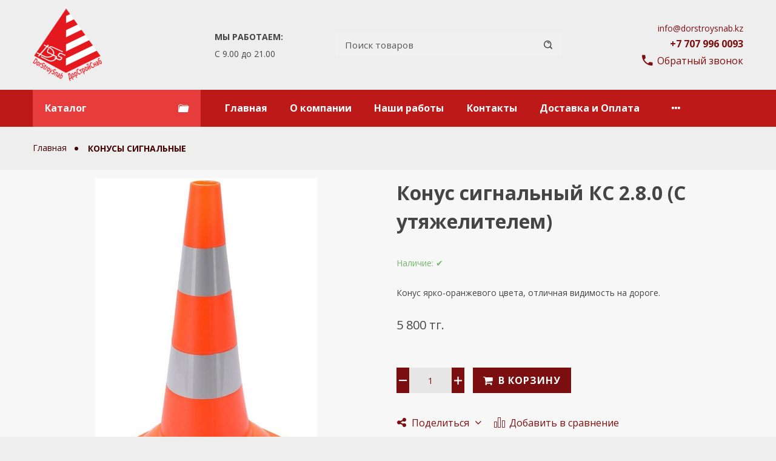

--- FILE ---
content_type: text/html; charset=utf-8
request_url: https://www.dorstroysnab.kz/product/konus-signalnyy-ks-280-s-utyazhelitelem
body_size: 19902
content:









<!DOCTYPE html>
<html lang="ru" class="palette_1">
  <head><meta data-config="{&quot;product_id&quot;:104843098}" name="page-config" content="" /><meta data-config="{&quot;money_with_currency_format&quot;:{&quot;delimiter&quot;:&quot; &quot;,&quot;separator&quot;:&quot;.&quot;,&quot;format&quot;:&quot;%n %u&quot;,&quot;unit&quot;:&quot;тг.&quot;,&quot;show_price_without_cents&quot;:1},&quot;currency_code&quot;:&quot;KZT&quot;,&quot;currency_iso_code&quot;:&quot;KZT&quot;,&quot;default_currency&quot;:{&quot;title&quot;:&quot;Казахстанский тенге&quot;,&quot;code&quot;:&quot;KZT&quot;,&quot;rate&quot;:&quot;0.151825&quot;,&quot;format_string&quot;:&quot;%n %u&quot;,&quot;unit&quot;:&quot;тг.&quot;,&quot;price_separator&quot;:&quot;&quot;,&quot;is_default&quot;:true,&quot;price_delimiter&quot;:&quot;&quot;,&quot;show_price_with_delimiter&quot;:true,&quot;show_price_without_cents&quot;:true},&quot;facebook&quot;:{&quot;pixelActive&quot;:false,&quot;currency_code&quot;:&quot;KZT&quot;,&quot;use_variants&quot;:null},&quot;vk&quot;:{&quot;pixel_active&quot;:null,&quot;price_list_id&quot;:null},&quot;new_ya_metrika&quot;:true,&quot;ecommerce_data_container&quot;:&quot;dataLayer&quot;,&quot;common_js_version&quot;:null,&quot;vue_ui_version&quot;:null,&quot;feedback_captcha_enabled&quot;:null,&quot;account_id&quot;:478828,&quot;hide_items_out_of_stock&quot;:false,&quot;forbid_order_over_existing&quot;:true,&quot;minimum_items_price&quot;:null,&quot;enable_comparison&quot;:true,&quot;locale&quot;:&quot;ru&quot;,&quot;client_group&quot;:null,&quot;consent_to_personal_data&quot;:{&quot;active&quot;:true,&quot;obligatory&quot;:true,&quot;description&quot;:&quot;Настоящим подтверждаю, что я ознакомлен и согласен с условиями \u003ca href=&#39;/page/oferta&#39; target=&#39;blank&#39;\u003eоферты и политики конфиденциальности\u003c/a\u003e.&quot;},&quot;recaptcha_key&quot;:&quot;6LfXhUEmAAAAAOGNQm5_a2Ach-HWlFKD3Sq7vfFj&quot;,&quot;recaptcha_key_v3&quot;:&quot;6LcZi0EmAAAAAPNov8uGBKSHCvBArp9oO15qAhXa&quot;,&quot;yandex_captcha_key&quot;:&quot;ysc1_ec1ApqrRlTZTXotpTnO8PmXe2ISPHxsd9MO3y0rye822b9d2&quot;,&quot;checkout_float_order_content_block&quot;:false,&quot;available_products_characteristics_ids&quot;:null,&quot;sber_id_app_id&quot;:&quot;5b5a3c11-72e5-4871-8649-4cdbab3ba9a4&quot;,&quot;theme_generation&quot;:3,&quot;quick_checkout_captcha_enabled&quot;:false,&quot;max_order_lines_count&quot;:500,&quot;sber_bnpl_min_amount&quot;:1000,&quot;sber_bnpl_max_amount&quot;:150000,&quot;counter_settings&quot;:{&quot;data_layer_name&quot;:&quot;dataLayer&quot;,&quot;new_counters_setup&quot;:false,&quot;add_to_cart_event&quot;:true,&quot;remove_from_cart_event&quot;:true,&quot;add_to_wishlist_event&quot;:true},&quot;site_setting&quot;:{&quot;show_cart_button&quot;:true,&quot;show_service_button&quot;:false,&quot;show_marketplace_button&quot;:false,&quot;show_quick_checkout_button&quot;:false},&quot;warehouses&quot;:[],&quot;captcha_type&quot;:&quot;google&quot;,&quot;human_readable_urls&quot;:false}" name="shop-config" content="" /><meta name='js-evnvironment' content='production' /><meta name='default-locale' content='ru' /><meta name='insales-redefined-api-methods' content="[]" /><script type="text/javascript" src="https://static.insales-cdn.com/assets/static-versioned/v3.72/static/libs/lodash/4.17.21/lodash.min.js"></script>
<!--InsalesCounter -->
<script type="text/javascript">
(function() {
  if (typeof window.__insalesCounterId !== 'undefined') {
    return;
  }

  try {
    Object.defineProperty(window, '__insalesCounterId', {
      value: 478828,
      writable: true,
      configurable: true
    });
  } catch (e) {
    console.error('InsalesCounter: Failed to define property, using fallback:', e);
    window.__insalesCounterId = 478828;
  }

  if (typeof window.__insalesCounterId === 'undefined') {
    console.error('InsalesCounter: Failed to set counter ID');
    return;
  }

  let script = document.createElement('script');
  script.async = true;
  script.src = '/javascripts/insales_counter.js?7';
  let firstScript = document.getElementsByTagName('script')[0];
  firstScript.parentNode.insertBefore(script, firstScript);
})();
</script>
<!-- /InsalesCounter -->
      <script>gtmDataLayer = []; gtmDataLayer.push({
      'ecommerce': {
        'detail': {
          'products': [{"id":"104843098","name":"Конус сигнальный КС 2.8.0 (С утяжелителем)","category":"Каталог/КОНУСЫ СИГНАЛЬНЫЕ/Конусы сигнальные высотой 500-520 мм","price":"5800.0"}]
         }
       }
    });</script>
      <!-- Google Tag Manager -->
      <script>(function(w,d,s,l,i){w[l]=w[l]||[];w[l].push({'gtm.start':
      new Date().getTime(),event:'gtm.js'});var f=d.getElementsByTagName(s)[0],
      j=d.createElement(s),dl=l!='dataLayer'?'&l='+l:'';j.async=true;j.src=
      'https://www.googletagmanager.com/gtm.js?id='+i+dl;f.parentNode.insertBefore(j,f);
      })(window,document,'script','gtmDataLayer','GTM-KTM3M29');
      </script>
      <!-- End Google Tag Manager -->

    <!-- meta -->
<meta charset="UTF-8" />

<title>Конус сигнальный КС 2.8.0 (С утяжелителем) - купить по выгодной цене с Доставкой по всему Казахстану | Интернет-магазин компании ДорСтройСнаб | Дорожные знаки, оборудование для парковок</title><meta name="description" content="Оптом и в розницу Конус сигнальный КС 2.8.0 (С утяжелителем).
Запрос актуальных цен по ☎️ +7 707 996 0093
Смотрите все товары в разделе «КОНУСЫ СИГНАЛЬНЫЕ»
">
<style lang="scss">
:root {
  --color-background-1:#f7f7f7;
  --color-background-sub-1:#bb1919;
  --color-text-1:#434343;
  --color-link-1:#760f0f;
  --color-border-1:#eeeeee;


  --color-background-2:#606060;
  --color-background-sub-2:#f0f0f0;
  --color-text-2:#000000;
  --color-link-2:#eeebeb;
  --color-border-2:#bb1919;


  --color-background-3:#ffffff;
  --color-background-sub-3:#bb1919;
  --color-text-3:#020202;
  --color-link-3:#140000;
  --color-border-3:#eeeeee;

  --color-border-1:#eeeeee;



  --logotype-font-family: "Cuprum";
  --font-size-logo: 40px;
  --font-family-primary: "Open Sans";
  --font-size-primary: 14px;
  --font-weight: 400;
  --layout-width: 1200px;
  
  --body_background_color:#eeeeee;
  --body_background_use:;
  --body_background_type:stretch;
  --background_container_use:1;
  --icon-size:1.25rem;
  --border-radius:0px;
  --button-size:1.15rem;
  --mask-pack:;
  --collection_size:12;
  --product_not_available:preorder;
  --collection_product_always_link:0;
  --enabled_live_search:0;
  --body_background_image:url(https://static.insales-cdn.com/assets/1/6753/1309281/1728660157/body_background_image.jpg);
  --language_locale:ru;

  --collection_product_layout:;
  --collection_product_labels_layout:;
  --collection_product_image_change:;
  --collection_product_show_compare:;
  --collection_product_variants:;
  --collection_product_variants_limit:;
  --collection_products_anime:;
  --collection_products_anime_repeat_once:;
  --collection_product_show_variant_caption:;
  --collection_product_hide_variant_on_mobile:;
  --collection_product_image_fit:;
  --collection_product_image_ratio:;
  --theme-layout-delta:1;
  --theme-fixed-sidebar-color:#ffffff;
  --background_container:#ffffff;
  
  --breadcrumb_setter:theme=dotted-delimeter,active-bold;colorSheme=mono;showPageHeading=false;
  --breadcrumb_horizontal_align:;
}
[v-cloak] {
  display: none;
}
</style>


<meta data-config="{&quot;feedback_captcha_enabled&quot;: false }" name="theme-settings" content=""><script type="text/javascript">
  window.disalow_insales_product_schema = true
</script>
<meta name="robots" content="index,follow" />
<meta http-equiv="X-UA-Compatible" content="IE=edge,chrome=1" />
<meta name="viewport" content="width=device-width, initial-scale=1.0" />
<meta name="SKYPE_TOOLBAR" content="SKYPE_TOOLBAR_PARSER_COMPATIBLE" />
<meta name="format-detection" content="telephone=no"><!-- FIXME: правильные пути сразу из платформы -->









<meta name="handle" content="[]" data-current-collection="[]"


>
<script>
  var menuPaths = {
    collections: [],
    
    
  }
</script>

<script type="text/javascript">
  function domReady() {
    if (!location.pathname.includes('/bank_receipts') && !location.pathname.includes('/new_order')) {
      return;
    }
    if (location.pathname.includes('/new_order')) {
      var elButton = document.querySelector('.js-co-sidebar-toggler');
      var elContainer = document.querySelector('.js-co-sidebar-toggler + .js-co-sidebar');
      if (elButton) {
        elButton.onclick = function(e){
          var containerDisplay = elContainer.style.display;
          if(containerDisplay == 'block'){
            elContainer.style.display = 'none';
          } else{
            elContainer.style.display = 'block';
          }
        }
      }

      var elCheckbox = document.querySelector('[for="order_use_bonus_points"] input.js-input-field');
      var elContainer2 = document.querySelector('[for="order_use_bonus_points"] + .bonus_points');
      if (elCheckbox) {
        elCheckbox.onchange = function(e){
          if(elCheckbox.checked){
            elContainer2.style.display = 'block';
          } else{
            elContainer2.style.display = 'none';
          }
        }
      }
    }
    else {
      function getPdf(el) {
        el.onclick = function(e) {
          var target = e.target;
          var action = target.getAttribute('formaction');
          target.setAttribute('type', 'submit');
        }
      }
      new getPdf(get_pdf_receipt);
    }
  }
  document.addEventListener("DOMContentLoaded", domReady);
</script>





<!-- canonical url--><link rel="canonical" href="https://www.dorstroysnab.kz/product/konus-signalnyy-ks-280-s-utyazhelitelem"/>


<!-- rss feed-->
    <meta property="og:title" content="Конус сигнальный КС 2.8.0 (С утяжелителем)">
    <meta property="og:type" content="website">
    <meta property="og:url" content="https://www.dorstroysnab.kz/product/konus-signalnyy-ks-280-s-utyazhelitelem">

    
      <meta property="og:image" content="https://static.insales-cdn.com/images/products/1/2982/284142502/konus_signalnyy_520_mm_s_svp_sop_1.jpg">
    




<!-- icons-->
<link rel="icon" type="image/png" sizes="16x16" href="https://static.insales-cdn.com/assets/1/6753/1309281/1728660157/favicon.png" />
  <meta property="og:description" content="Оптом и в розницу Конус сигнальный КС 2.8.0 (С утяжелителем).
Запрос актуальных цен по ☎️ +7 707 996 0093
Смотрите все товары в разделе «КОНУСЫ СИГНАЛЬНЫЕ»
">
  <meta property="og:type" content="website">
  <meta property="og:locale" content="ru_RU">
  <meta property="og:site_name" content="Dorstroysnab">
    
    <link rel="stylesheet" type="text/css" href="https://static.insales-cdn.com/assets/vue-ui/vue.ui.v1.19.25.css">
    <meta name="yandex-verification" content="950a802f23853585" />
    <meta name="yandex-verification" content="5eb8f57460ba61ed" />
    <meta name="google-site-verification" content="aCWcnUcOfJ54w_eY6mzKJ68Y7HPuKq1x-q0KyFiB1Lw" />
    
  <meta name='product-id' content='104843098' />
</head>
  <body>
    <noscript>
<div class="njs-alert-overlay">
  <div class="njs-alert-wrapper">
    <div class="njs-alert">
      <p>Включите в вашем браузере JavaScript!</p>
    </div>
  </div>
</div>
</noscript>

    <div id="app"
      checkbox-hide-native
      radio-hide-native
      icon-theme="system"
      date-format="dd mmmm yyyy"
      date-format-comments="dd mmmm yyyy"
      layout-version="1"
    >
    <div class='wrapper-cloak layout-clear layouts_fixed_border' v-cloak >

      <header>
      
        <ui-layout-part
class="palette_1 top-panel-menu"
v-hidden="[,'','md',['md','']]"
type="header"

 wide-background


>
<ui-grid
  vertical-align="center"
  horizontal-align="between"
>
      <ui-grid-cell
      cells='3'
      >
          <ui-modal-toggle
            color-sheme=transparent
            modal-name="top_menu"
          >
          <ui-icon
          icon="menu.mobile"
          >
          </ui-icon>
          </ui-modal-toggle>
      </ui-grid-cell>

      <ui-grid-cell
        cells="3"
        cells-sm='6'
      >
      <ui-grid
      vertical-align="center"
      horizontal-align="right"
      hr-gutter="1rem"
      >
      <ui-grid-cell
      >
        <ui-modal-toggle
        color-sheme='transparent'
        theme="no-padding"
        icon="fa fa-search"
        modal-name="top_menu_search"
      >
      </ui-modal-toggle>
      </ui-grid-cell>

      
          <ui-grid-cell
            >
             <ui-button
                variant="link"
                color-sheme='transparent'
                theme="no-padding"
                href="/client_account/orders"
                title=""
                >
                <ui-icon icon="fas fa-user" />
             </ui-button>
          </ui-grid-cell>
      

      
          <ui-grid-cell

          class='top-panel-compares'>
            <ui-compares-widget
              color-sheme="transparent"
               title="Сравнение"
               >
            </ui-compares-widget>
          </ui-grid-cell>
      

      <ui-grid-cell

      class='top-panel-cart'>
        <ui-cart-widget
           color-sheme="transparent"
           title="Корзина"
           hide-amount
           >
        </ui-cart-widget>
      </ui-grid-cell>
    </ui-grid>
    </ui-grid-cell>
</ui-grid>

      <ui-modal
        class="palette_1"
        icon-close="icon-times"
        name="top_menu"
        show-overlay
        type="panel"
        position="left"
        animation="slideFromLeft"
      >
      <ui-grid-cell
      cells='12'>
      <div>
      <ui-text
        class="font-size_h2 font-weight_bold"
        style="padding: 1rem 0;"
      >
        Меню
      </ui-text>
      
      <ui-async-menu
    hot-conf
class=""
:config="{
        1: {
          type: 'drop',
          position: 'bottom',
          icons: ['fa fa-angle-right', 'fa fa-angle-left']
        },
        default: {
          type: 'drop',
          position: 'bottom',
          icons: ['fa fa-angle-right', 'fa fa-angle-left']
        }
      }"
layout="default"
theme=""
color-sheme="default"
data-menu-id=""
vertical-align="top"
horizontal-align="left"
base-class="mobile"

setter=""
    
    data-menu-handle=""
    ><ui-async-menu-item
        hot-conf
        layout="default"
        color-sheme="default"
        theme="active-text-underline"
        data-menu-item-id="4661243"
       opened-current 
      >
        <a is="ui-async-menu-link"
          href="/"
          link-source="menu"
          
        >Главная</a>
      </ui-async-menu-item><ui-async-menu-item
        hot-conf
        layout="default"
        color-sheme="default"
        theme="active-text-underline"
        data-menu-item-id="4669202"
       opened-current 
      >
        <a is="ui-async-menu-link"
          href="/page/about-us"
          link-source="menu"
          
        >О компании</a>
      </ui-async-menu-item><ui-async-menu-item
        hot-conf
        layout="default"
        color-sheme="default"
        theme="active-text-underline"
        data-menu-item-id="5259902"
       opened-current 
      >
        <a is="ui-async-menu-link"
          href="/page/vidy-deyatelnosti"
          link-source="menu"
          
        >Наши работы</a>
      </ui-async-menu-item><ui-async-menu-item
        hot-conf
        layout="default"
        color-sheme="default"
        theme="active-text-underline"
        data-menu-item-id="4661247"
       opened-current 
      >
        <a is="ui-async-menu-link"
          href="/page/contacts"
          link-source="menu"
          
        >Контакты</a>
      </ui-async-menu-item><ui-async-menu-item
        hot-conf
        layout="default"
        color-sheme="default"
        theme="active-text-underline"
        data-menu-item-id="8634569"
       opened-current 
      >
        <a is="ui-async-menu-link"
          href="/page/payment-delivery"
          link-source="menu"
          
        >Доставка и Оплата</a>
      </ui-async-menu-item><ui-async-menu-item
        hot-conf
        layout="default"
        color-sheme="default"
        theme="active-text-underline"
        data-menu-item-id="8635039"
       opened-current 
      >
        <a is="ui-async-menu-link"
          href="/collection/lezhachie"
          link-source="menu"
          
        >Установка Искусственной дорожной неровности</a>
      </ui-async-menu-item></ui-async-menu>
      
    </div>
      </ui-grid-cell>

      <ui-grid-cell>
      <ui-text
        class="font-weight_bold font-size_h2"
        style="padding: 1rem 0;"
      >
        Каталог
      </ui-text>
        <div>
          
          
          <ui-async-menu
      hot-conf
class=""
:config="{
            1: {
              type: 'collapse',
              direction: 'vertical',
              icons: ['fa fa-angle-right', 'fa fa-angle-left']
            },
            default: {
              position: 'bottom',
              type: 'collapse',
              direction: 'vertical',
              icons: ['fa fa-angle-right', 'fa fa-angle-left']
            }
          }"
layout="default"
theme=""
color-sheme="default"
data-menu-id="collection-menu"
vertical-align="top"
horizontal-align="left"
base-class="mobile"

setter=""
    ><ui-async-menu-item
            hot-conf
            layout="default"
            color-sheme="default"
            theme="active-text-underline"
           opened-current 
          >
            <a is="ui-async-menu-link"
              href="/collection/znaki"
              link-handle="znaki"
              link-source="collection"
            >ЗНАКИ ДОРОЖНЫЕ РК</a></ui-async-menu-item><ui-async-menu-item
            hot-conf
            layout="default"
            color-sheme="default"
            theme="active-text-underline"
           opened-current 
          >
            <a is="ui-async-menu-link"
              href="/collection/oborudovanie-dlya-parkinga"
              link-handle="oborudovanie-dlya-parkinga"
              link-source="collection"
            >ОБОРУДОВАНИЕ ДЛЯ ПАРКИНГА</a><ui-async-menu slot="submenu"/><ui-async-menu-item
            hot-conf
            layout="default"
            color-sheme="default"
            theme="active-text-underline"
           opened-current 
          >
            <a is="ui-async-menu-link"
              href="/collection/zaschita-sten-iz-reziny-otboyniki-dlya-sten"
              link-handle="zaschita-sten-iz-reziny-otboyniki-dlya-sten"
              link-source="collection"
            >Защита стен</a></ui-async-menu-item><ui-async-menu-item
            hot-conf
            layout="default"
            color-sheme="default"
            theme="active-text-underline"
           opened-current 
          >
            <a is="ui-async-menu-link"
              href="/collection/zaschita-uglov-dempfer-uglovoy"
              link-handle="zaschita-uglov-dempfer-uglovoy"
              link-source="collection"
            >Защита углов (демпфер угловой)</a></ui-async-menu-item><ui-async-menu-item
            hot-conf
            layout="default"
            color-sheme="default"
            theme="active-text-underline"
           opened-current 
          >
            <a is="ui-async-menu-link"
              href="/collection/blokirator-parkovochnogo-mesta"
              link-handle="blokirator-parkovochnogo-mesta"
              link-source="collection"
            >Блокиратор парковочного места</a></ui-async-menu-item><ui-async-menu-item
            hot-conf
            layout="default"
            color-sheme="default"
            theme="active-text-underline"
           opened-current 
          >
            <a is="ui-async-menu-link"
              href="/collection/kabel-kanaly"
              link-handle="kabel-kanaly"
              link-source="collection"
            >Кабель-каналы</a></ui-async-menu-item><ui-async-menu-item
            hot-conf
            layout="default"
            color-sheme="default"
            theme="active-text-underline"
           opened-current 
          >
            <a is="ui-async-menu-link"
              href="/collection/aksessuary"
              link-handle="aksessuary"
              link-source="collection"
            >Аксессуары</a></ui-async-menu-item><ui-async-menu-item
            hot-conf
            layout="default"
            color-sheme="default"
            theme="active-text-underline"
           opened-current 
          >
            <a is="ui-async-menu-link"
              href="/collection/katalog-2"
              link-handle="katalog-2"
              link-source="collection"
            >Каталог 2</a></ui-async-menu-item><ui-async-menu-item
            hot-conf
            layout="default"
            color-sheme="default"
            theme="active-text-underline"
           opened-current 
          >
            <a is="ui-async-menu-link"
              href="/collection/stolbik-gibkiy-parkovochnyy"
              link-handle="stolbik-gibkiy-parkovochnyy"
              link-source="collection"
            >СТОЛБИК ГИБКИЙ ПАРКОВОЧНЫЙ</a></ui-async-menu-item></ui-async-menu></ui-async-menu-item><ui-async-menu-item
            hot-conf
            layout="default"
            color-sheme="default"
            theme="active-text-underline"
           opened-current 
          >
            <a is="ui-async-menu-link"
              href="/collection/sredstva-ograzhdeniya"
              link-handle="sredstva-ograzhdeniya"
              link-source="collection"
            >СРЕДСТВА ОГРАЖДЕНИЯ</a><ui-async-menu slot="submenu"/><ui-async-menu-item
            hot-conf
            layout="default"
            color-sheme="default"
            theme="active-text-underline"
           opened-current 
          >
            <a is="ui-async-menu-link"
              href="/collection/veha-ograditelnaya"
              link-handle="veha-ograditelnaya"
              link-source="collection"
            >Веха оградительная</a></ui-async-menu-item><ui-async-menu-item
            hot-conf
            layout="default"
            color-sheme="default"
            theme="active-text-underline"
           opened-current 
          >
            <a is="ui-async-menu-link"
              href="/collection/ograzhdenie-dorozhnoe-soldatik"
              link-handle="ograzhdenie-dorozhnoe-soldatik"
              link-source="collection"
            >Ограждение дорожное "Солдатик"</a></ui-async-menu-item><ui-async-menu-item
            hot-conf
            layout="default"
            color-sheme="default"
            theme="active-text-underline"
           opened-current 
          >
            <a is="ui-async-menu-link"
              href="/collection/tsep-plastikovaya"
              link-handle="tsep-plastikovaya"
              link-source="collection"
            >Цепь пластиковая</a></ui-async-menu-item><ui-async-menu-item
            hot-conf
            layout="default"
            color-sheme="default"
            theme="active-text-underline"
           opened-current 
          >
            <a is="ui-async-menu-link"
              href="/collection/ograditelnye-signalnye-lenty"
              link-handle="ograditelnye-signalnye-lenty"
              link-source="collection"
            >Ленты сигнальные</a></ui-async-menu-item></ui-async-menu></ui-async-menu-item><ui-async-menu-item
            hot-conf
            layout="default"
            color-sheme="default"
            theme="active-text-underline"
           opened-current 
          >
            <a is="ui-async-menu-link"
              href="/collection/konusy-signalnye"
              link-handle="konusy-signalnye"
              link-source="collection"
            >КОНУСЫ СИГНАЛЬНЫЕ</a></ui-async-menu-item><ui-async-menu-item
            hot-conf
            layout="default"
            color-sheme="default"
            theme="active-text-underline"
           opened-current 
          >
            <a is="ui-async-menu-link"
              href="/collection/lezhachie"
              link-handle="lezhachie"
              link-source="collection"
            >ЛЕЖАЧИЕ ПОЛИЦЕЙСКИЕ (ИДН)</a><ui-async-menu slot="submenu"/><ui-async-menu-item
            hot-conf
            layout="default"
            color-sheme="default"
            theme="active-text-underline"
           opened-current 
          >
            <a is="ui-async-menu-link"
              href="/collection/sezd-s-bordyura"
              link-handle="sezd-s-bordyura"
              link-source="collection"
            >Съезд с бордюра</a></ui-async-menu-item><ui-async-menu-item
            hot-conf
            layout="default"
            color-sheme="default"
            theme="active-text-underline"
           opened-current 
          >
            <a is="ui-async-menu-link"
              href="/collection/iskusstvennye-dorozhnye-nerovnosti"
              link-handle="iskusstvennye-dorozhnye-nerovnosti"
              link-source="collection"
            >Искусственные Дорожные Неровности</a></ui-async-menu-item></ui-async-menu></ui-async-menu-item><ui-async-menu-item
            hot-conf
            layout="default"
            color-sheme="default"
            theme="active-text-underline"
           opened-current 
          >
            <a is="ui-async-menu-link"
              href="/collection/parkovochnye-stolbiki"
              link-handle="parkovochnye-stolbiki"
              link-source="collection"
            >СТОЛБИКИ ПАРКОВОЧНЫЕ</a><ui-async-menu slot="submenu"/><ui-async-menu-item
            hot-conf
            layout="default"
            color-sheme="default"
            theme="active-text-underline"
           opened-current 
          >
            <a is="ui-async-menu-link"
              href="/collection/ankernye-parkovochnye-stolbiki"
              link-handle="ankernye-parkovochnye-stolbiki"
              link-source="collection"
            >Анкерные парковочные столбики</a></ui-async-menu-item><ui-async-menu-item
            hot-conf
            layout="default"
            color-sheme="default"
            theme="active-text-underline"
           opened-current 
          >
            <a is="ui-async-menu-link"
              href="/collection/betoniruemye-parkovochnye-stolbiki"
              link-handle="betoniruemye-parkovochnye-stolbiki"
              link-source="collection"
            >Бетонируемые парковочные столбики</a></ui-async-menu-item><ui-async-menu-item
            hot-conf
            layout="default"
            color-sheme="default"
            theme="active-text-underline"
           opened-current 
          >
            <a is="ui-async-menu-link"
              href="/collection/peredvizhnye-parkovochnye-stolbiki"
              link-handle="peredvizhnye-parkovochnye-stolbiki"
              link-source="collection"
            >Передвижные парковочные столбики</a></ui-async-menu-item><ui-async-menu-item
            hot-conf
            layout="default"
            color-sheme="default"
            theme="active-text-underline"
           opened-current 
          >
            <a is="ui-async-menu-link"
              href="/collection/semnye-parkovochnye-stolbiki"
              link-handle="semnye-parkovochnye-stolbiki"
              link-source="collection"
            >Съемные парковочные столбики</a></ui-async-menu-item></ui-async-menu></ui-async-menu-item><ui-async-menu-item
            hot-conf
            layout="default"
            color-sheme="default"
            theme="active-text-underline"
           opened-current 
          >
            <a is="ui-async-menu-link"
              href="/collection/signalnye-stolbiki"
              link-handle="signalnye-stolbiki"
              link-source="collection"
            >СИГНАЛЬНЫЕ СТОЛБИКИ</a></ui-async-menu-item><ui-async-menu-item
            hot-conf
            layout="default"
            color-sheme="default"
            theme="active-text-underline"
           opened-current 
          >
            <a is="ui-async-menu-link"
              href="/collection/zerkala-sfericheskie"
              link-handle="zerkala-sfericheskie"
              link-source="collection"
            >ЗЕРКАЛА СФЕРИЧЕСКИЕ</a><ui-async-menu slot="submenu"/><ui-async-menu-item
            hot-conf
            layout="default"
            color-sheme="default"
            theme="active-text-underline"
           opened-current 
          >
            <a is="ui-async-menu-link"
              href="/collection/zerkala-sfericheskie-ulichnye"
              link-handle="zerkala-sfericheskie-ulichnye"
              link-source="collection"
            >Зеркала обзорные</a></ui-async-menu-item><ui-async-menu-item
            hot-conf
            layout="default"
            color-sheme="default"
            theme="active-text-underline"
           opened-current 
          >
            <a is="ui-async-menu-link"
              href="/collection/zerkala-sfericheskie-dlya-pomescheniy"
              link-handle="zerkala-sfericheskie-dlya-pomescheniy"
              link-source="collection"
            >Зеркала для помещений</a></ui-async-menu-item><ui-async-menu-item
            hot-conf
            layout="default"
            color-sheme="default"
            theme="active-text-underline"
           opened-current 
          >
            <a is="ui-async-menu-link"
              href="/collection/zerkala-sfericheskie-promyshlennye"
              link-handle="zerkala-sfericheskie-promyshlennye"
              link-source="collection"
            >Зеркала промышленные</a></ui-async-menu-item><ui-async-menu-item
            hot-conf
            layout="default"
            color-sheme="default"
            theme="active-text-underline"
           opened-current 
          >
            <a is="ui-async-menu-link"
              href="/collection/krepezh-dlya-dorozhnyh-zerkal"
              link-handle="krepezh-dlya-dorozhnyh-zerkal"
              link-source="collection"
            >Крепеж для дорожных зеркал</a></ui-async-menu-item></ui-async-menu></ui-async-menu-item><ui-async-menu-item
            hot-conf
            layout="default"
            color-sheme="default"
            theme="active-text-underline"
           opened-current 
          >
            <a is="ui-async-menu-link"
              href="/collection/deliniator-razdelitel-dorozhnyy"
              link-handle="deliniator-razdelitel-dorozhnyy"
              link-source="collection"
            >ДЕЛИНИАТОР (РАЗДЕЛИТЕЛЬ)</a></ui-async-menu-item><ui-async-menu-item
            hot-conf
            layout="default"
            color-sheme="default"
            theme="active-text-underline"
           opened-current 
          >
            <a is="ui-async-menu-link"
              href="/collection/kolesootboyniki"
              link-handle="kolesootboyniki"
              link-source="collection"
            >КОЛЕСООТБОЙНИКИ</a><ui-async-menu slot="submenu"/><ui-async-menu-item
            hot-conf
            layout="default"
            color-sheme="default"
            theme="active-text-underline"
           opened-current 
          >
            <a is="ui-async-menu-link"
              href="/collection/rezinovye-kolesootboyniki"
              link-handle="rezinovye-kolesootboyniki"
              link-source="collection"
            >Резиновые колесоотбойники</a></ui-async-menu-item><ui-async-menu-item
            hot-conf
            layout="default"
            color-sheme="default"
            theme="active-text-underline"
           opened-current 
          >
            <a is="ui-async-menu-link"
              href="/collection/metallicheskie-kolesootboyniki"
              link-handle="metallicheskie-kolesootboyniki"
              link-source="collection"
            >Металлические колесоотбойники</a></ui-async-menu-item></ui-async-menu></ui-async-menu-item><ui-async-menu-item
            hot-conf
            layout="default"
            color-sheme="default"
            theme="active-text-underline"
           opened-current 
          >
            <a is="ui-async-menu-link"
              href="/collection/spetsodezhda"
              link-handle="spetsodezhda"
              link-source="collection"
            >СПЕЦОДЕЖДА</a></ui-async-menu-item><ui-async-menu-item
            hot-conf
            layout="default"
            color-sheme="default"
            theme="active-text-underline"
           opened-current 
          >
            <a is="ui-async-menu-link"
              href="/collection/naruzhnaya-reklama"
              link-handle="naruzhnaya-reklama"
              link-source="collection"
            >НАРУЖНАЯ РЕКЛАМА</a></ui-async-menu-item><ui-async-menu-item
            hot-conf
            layout="default"
            color-sheme="default"
            theme="active-text-underline"
           opened-current 
          >
            <a is="ui-async-menu-link"
              href="/collection/popular"
              link-handle="popular"
              link-source="collection"
            >ПОПУЛЯРНЫЕ ТОВАРЫ</a></ui-async-menu-item><ui-async-menu-item
            hot-conf
            layout="default"
            color-sheme="default"
            theme="active-text-underline"
           opened-current 
          >
            <a is="ui-async-menu-link"
              href="/collection/shlagbaumy"
              link-handle="shlagbaumy"
              link-source="collection"
            >ШЛАГБАУМЫ</a></ui-async-menu-item><ui-async-menu-item
            hot-conf
            layout="default"
            color-sheme="default"
            theme="active-text-underline"
           opened-current 
          >
            <a is="ui-async-menu-link"
              href="/collection/katalog-1"
              link-handle="katalog-1"
              link-source="collection"
            >Каталог 1</a></ui-async-menu-item></ui-async-menu>
        </div>

      </ui-grid-cell>
    </ui-modal>

    <ui-modal
      class="palette_1"
      icon-close="icon-times"
      name="top_menu_search"
      show-overlay
      type="panel"
      position="top"
    >
    <ui-grid-cell
      cells='12'
    >
    <ui-search-widget
      placeholder="Поиск товаров"
      class="in-header"
      search-icon="fa fa-search"

    ></ui-search-widget>
    </ui-grid-cell>
  </ui-modal>
</ui-layout-part>

      
        <ui-layout-part
 class="palette_1 header-wrapper"
 style="padding: 1rem 0;"
 type="header"
 color-sheme="backgound-transparent"
 
  wide-background
 
 
 v-hidden="[,'',,]"
 >
  <ui-grid
    vertical-align="center"
    horizontal-align="between"
    hr-gutter="2rem"
    vr-gutter="2rem"
  >
  <ui-grid-cell
    class="text-center_ss"
    cells="3"
    cells-sm="6"
    cells-ss="12"
  >
      
      
      <a title="Интернет-магазин компании ДорСтройСнаб | Дорожные знаки, оборудование для парковок" href="/" class="logotype-link font-size_logo">
        
          <img is="ui-image" src="https://static.insales-cdn.com/assets/1/6753/1309281/1728660157/logotype.jpg" alt="Интернет-магазин компании ДорСтройСнаб | Дорожные знаки, оборудование для парковок" title="Интернет-магазин компании ДорСтройСнаб | Дорожные знаки, оборудование для парковок" />
        
      </a>
  </ui-grid-cell>

  <ui-grid-cell
    class="timeline"
    cells="2" v-hidden="[['', 'sm']]"
  >
<ui-editor>
  <p><strong>МЫ РАБОТАЕМ:</strong></p><p>С 9.00 до 21.00</p>
</ui-editor>
  </ui-grid-cell>

    <ui-grid-cell
      cells="4" cells-md='4' v-hidden="[['', 'sm']]"
    >
      <ui-search-widget
        placeholder="Поиск товаров"
        class="in-header"
        search-icon="icon-search"
      ></ui-search-widget>
    </ui-grid-cell>

    <ui-grid-cell
      class="text-right text-center_ss"
      cells="3"
      cells-md="3"
      cells-sm="6"
      cells-ss="12"
    >
      <ui-grid
        vr-gutter=".25rem"
        hr-gutter=".5rem"
      >

    <ui-grid-cell
      cells="12"
      class="email"
    >
      
          <a href="mailto:info@dorstroysnab.kz"> info@dorstroysnab.kz</a>
        
    </ui-grid-cell>

    <ui-grid-cell
      cells="12"
      class="phone"
    >
      
            <a href="tel:+7 707 996 0093" class="font-weight_bold font-size_h3">
              +7 707 996 0093
            </a>
        
    </ui-grid-cell>

    
    <ui-grid-cell
      cells="12"
    >
      <ui-modal-toggle
      variant="link"
      color-sheme="transparent"
      theme="no-padding,decoration_none"
      icon="account.phone"
      modal-name="backcall"
      class="backcall_button"
    >
      Обратный звонок
    </ui-modal-toggle>
  </ui-grid-cell>
  
      </ui-grid>
    </ui-grid-cell>

  </ui-grid>
</ui-layout-part>

      
        

<ui-grid-cell
class="palette_1"
v-hidden="[['','sm'],'',,]"
>
<ui-layout-part
 class="header-menu-wrapper"
 color-sheme="background-sub"
 type="widget"
 
  wide-background
 
 
 >
 <ui-grid
  hr-gutter="1.5rem"
  vr-gutter="2rem"
  vertical-align="center"
 ><ui-grid-cell
      cells="3"
      cells-md="4"
      v-hidden="[['', 'sm']]"
   >
   <ui-button variant="primary"
   href="/collection/all"
   class="button_catalog"
   icon="collection.folder"
   >Каталог</ui-button>
   </ui-grid-cell><ui-grid-cell
   
      cells="9"
      cells-md="8"
      cells-sm="12"
   
   ><ui-menu
    hot-conf
class=""
:config="{
      1: {
        direction: 'horizontal',
        icons: ['', '']
      },
      2: {
        type: 'drop',
        direction: 'vertical',
        icons: ['', '']
      },
      default: {
        type: 'drop',
        position: 'right',
        icons: ['fa fa-angle-right', 'fa fa-angle-left']
      }
    }"
layout="is-nav-header"
theme="horizontal-align_left"
color-sheme="is-nav-header"
data-menu-id="main-menu"
vertical-align="top"
horizontal-align="left"
base-class="main"
 on-line 
setter=""
     on-line 
    data-menu-handle="main-menu"
    ><ui-menu-item
        hot-conf
        layout="is-nav-header"
        color-sheme="is-nav-header"
        theme=""
        data-menu-item-id="4661243"
      
      >
        <a is="ui-menu-link"
          href="/"
          link-source="menu"
          
        >Главная</a>
      </ui-menu-item><ui-menu-item
        hot-conf
        layout="is-nav-header"
        color-sheme="is-nav-header"
        theme=""
        data-menu-item-id="4669202"
      
      >
        <a is="ui-menu-link"
          href="/page/about-us"
          link-source="menu"
          
        >О компании</a>
      </ui-menu-item><ui-menu-item
        hot-conf
        layout="is-nav-header"
        color-sheme="is-nav-header"
        theme=""
        data-menu-item-id="5259902"
      
      >
        <a is="ui-menu-link"
          href="/page/vidy-deyatelnosti"
          link-source="menu"
          
        >Наши работы</a>
      </ui-menu-item><ui-menu-item
        hot-conf
        layout="is-nav-header"
        color-sheme="is-nav-header"
        theme=""
        data-menu-item-id="4661247"
      
      >
        <a is="ui-menu-link"
          href="/page/contacts"
          link-source="menu"
          
        >Контакты</a>
      </ui-menu-item><ui-menu-item
        hot-conf
        layout="is-nav-header"
        color-sheme="is-nav-header"
        theme=""
        data-menu-item-id="8634569"
      
      >
        <a is="ui-menu-link"
          href="/page/payment-delivery"
          link-source="menu"
          
        >Доставка и Оплата</a>
      </ui-menu-item><ui-menu-item
        hot-conf
        layout="is-nav-header"
        color-sheme="is-nav-header"
        theme=""
        data-menu-item-id="8635039"
      
      >
        <a is="ui-menu-link"
          href="/collection/lezhachie"
          link-source="menu"
          
        >Установка Искусственной дорожной неровности</a>
      </ui-menu-item></ui-menu></ui-grid-cell>
</ui-grid>
</ui-layout-part>
</ui-grid-cell>



      
      </header>
      
      <ui-grid
      class="main py-4"
      vr-gutter="2rem"
      hr-gutter="0rem"
      direction="column"
        >
        <ui-product
  :product-id="104843098"
  instance-name="main"
></ui-product>


  <ui-grid-cell
v-hidden="[,'',,]"
>
<ui-layout-part
class="breadcrumb-layout-part"
 settings-bind="13060285"
padding-top="1"
padding-bottom="1"
palette="palette_3"
color-sheme="transparent"
background-image=""
background-repeat="no-repeat"
type="widget"

 wide-background



   hot-conf
 >




  <ui-grid
    hot-conf
    vertical-align="center"
    horizontal-align="left"
    :hot-conf-global="['breadcrumb-horizontal-align']"
    :alias-conf="{'breadcrumb-horizontal-align': 'horizontalAlign'}"
  ><ui-grid-cell>
    <ui-breadcrumb
      hot-conf
      
 theme="dotted-delimeter,active-bold"
    

 color-sheme="mono"
    

 :show-page-heading="false"
    

      setter-global="breadcrumb_setter"
      setter="theme=dotted-delimeter,active-bold;colorSheme=mono;showPageHeading=false"
      :hot-conf-global="['breadcrumb-horizontal-align']"
      breadcrumb-horizontal-align="left"
    >
    <a href="/" title="Главная" slot="home">
        <span class="breadcrumb__home">Главная</span>
      </a>

      
        
        

        
        
          

          

          
        
          

          
            
            <a href="/collection/konusy-signalnye" title="КОНУСЫ СИГНАЛЬНЫЕ" slot="current">
              КОНУСЫ СИГНАЛЬНЫЕ
            </a>
            
          

          
        
      
    </ui-breadcrumb>
  </ui-grid-cell>
  </ui-grid>



</ui-layout-part>
</ui-grid-cell>


  
<ui-grid-cell
class="palette_1 product-wrapper"
v-hidden="[,'',,]"
>
<ui-layout-part

wide-background


type="widget"
>
<ui-grid
  hr-gutter="2rem"
  vr-gutter="2rem"
  >
  <ui-grid-cell class="product-gallery-wrapper"
    cells="6" cells-md="7" cells-sm="12"
    >
    
    <ui-product-gallery
      instance-name="main"
      layout="thumb-bottom"
      theme="active-border"
      image-ratio="1:1"
      preloader-url="https://static.insales-cdn.com/images/products/1/2982/284142502/large_konus_signalnyy_520_mm_s_svp_sop_1.jpg"
      thumb-position="thumb-bottom"
      first-variant-image=""
      cover
      :thumb-slider-options="{ direction: 'horizontal', slidesPerView: 5}":before-slides='[]'
      :after-slides='[]'
      icon-prev="slider.prev"
      icon-next="slider.next"
      >
         
            <ui-product-labels
              slot="labels"
              instance-name="main"
              layout="hr-right"
              theme="margin-1"
              color-sheme="random"
              caption-economy="Экономия"
              caption-bundle="Комплект"
              caption-preorder="Предзаказ"
              caption-out-of-stock="Нет в наличии"
              caption-discount-to= "Скидка "
              show-discount-variant
              caption-variant-discount="Скидка "
              ></ui-product-labels>
          
    </ui-product-gallery>
  </ui-grid-cell>
  <ui-grid-cell cells="6" cells-md="5" cells-sm="12">
    <ui-grid class="product"
      vr-gutter="2rem"
      hr-gutter="1rem"
      direction="column"
      >
      <ui-grid-cell>
        <ui-grid class="top-panel-product"
          vr-gutter="2rem"
          hr-gutter="1rem"
          >
          
          <ui-grid-cell
            cells="12"
            >
            <ui-editor class="font-size_h3 font-weight_bold">
              <h1>Конус сигнальный КС 2.8.0 (С утяжелителем)</h1>
            </ui-editor>
          </ui-grid-cell>
          
          <ui-grid-cell
            cells="12"
            >
            <ui-grid
              horizontal-align='between'
              vertical-align="center"
            >
            <ui-grid-cell>
              <ui-product-available
                instance-name="main"
                caption="Наличие"
                caption-available="✔"
                caption-not-available="✘"
                delemiter=":"
                >
              </ui-product-available>
            </ui-grid-cell>
            <ui-grid-cell>
              <ui-product-sku
                instance-name="main"
                caption="Артикул"
                delemiter=":"
                >
              </ui-product-sku>
            </ui-grid-cell>
            </ui-grid>


          </ui-grid-cell>

          <ui-grid-cell
            cells="12"
            >
            <ui-editor
            class="product-introtext"
            message="Подробнее"
            crop
            >
              <p>Конус ярко-оранжевого цвета, отличная видимость на дороге.</p>
            </ui-editor>
          </ui-grid-cell>
        </ui-grid>
      </ui-grid-cell>
      <ui-grid-cell>
        <ui-grid
          class="product-prices"
          vr-gutter='1rem'
          hr-gutter='2rem'
          vertical-align="center"
        >
          <ui-grid-cell>
            <ui-price
              class="font-size_h2"
              instance-name="main"
              >
            </ui-price>
          </ui-grid-cell>
          <ui-grid-cell>
          <ui-price
              class="text-decor_through"
              price-type="old_price"
              instance-name="main"
              >
            </ui-price>
          </ui-grid-cell>
          </ui-grid>
      </ui-grid-cell>
      <form class="product-form" action="/cart_items">
        <ui-grid-cell>
          <ui-grid
            vr-gutter="2rem"
            hr-gutter="1rem"
            class="product-form"
            >
            <ui-grid-cell
              cells="12"
              class="product-option-selectors"
              >
              <ui-product-variants
                instance-name="main"
                ></ui-product-variants>
            </ui-grid-cell>
          </ui-grid>
        </ui-grid-cell>
        <ui-grid-cell>
          <ui-grid
            class="product-control"
            vertical-align="stretch"
            >
            <ui-grid-cell>
              <ui-product-counter
                instance-name="main"
                :step="1"
                :min="1"
                :count="1"
                icon-decrease="fa fa-minus"
                icon-increase="fa fa-plus"
                ></ui-product-counter>
              </ui-grid-cell>
              <ui-grid-cell>
              <ui-product-buy
                variant="primary"
                theme="fluid, uppercase, bold"
                mods="primary"
                variant="primary"
                instance-name="main"
                class="button_buy"
                >
                В корзину
              </ui-product-buy>
              </ui-grid-cell>
              <ui-grid-cell>
              <ui-product-buy
                variant="primary"
                theme="fluid, uppercase, bold"
                mods="primary"
                variant="primary"
                order-type="preorder"
                instance-name="main"
                class="button_big"
                >
                Предзаказ
              </ui-product-buy>
              </ui-grid-cell>
            
          </ui-grid>
        </ui-grid-cell>
        
        <ui-grid-cell>
         



        </ui-grid-cell>
        
        <ui-grid-cell>
          <ui-grid class="product-bottom"
            vr-gutter="1rem 1rem"
            hr-gutter="1rem 0"
            vertical-align="center"
            >
            
            <ui-grid-cell>
              <ui-product-share
                variant="drop"
                theme="no-padding"
                services="vkontakte,facebook,odnoklassniki,twitter"
                description="Характеристики товара Материал изготовления Мягкий пластик Высота 500 мм Диаметр основания 340 мм Диаметр верхнего отверстия 40 мм Полосы 2 световозвращающие полосы Наличие утяжелителя Есть..."
                image="https://static.insales-cdn.com/images/products/1/2982/284142502/konus_signalnyy_520_mm_s_svp_sop_1.jpg"
                caption="Поделиться"
                counter
                >
              </ui-product-share>
            </ui-grid-cell>
            
            
            <ui-grid-cell>
              <ui-product-compare
                color-sheme="transparent"
                add-icon="fa fa-bar-chart"
                add-caption="Добавить в сравнение"
                remove-icon="fa fa-bar-chart"
                remove-caption="Убрать из сравнения"
                instance-name="main"
                ></ui-product-compare>
            </ui-grid-cell>
            
          </ui-grid>
        </ui-grid-cell>
      </form>
    </ui-grid>
  </ui-grid-cell>
</ui-grid>
</ui-layout-part>
</ui-grid-cell>


  <ui-grid-cell
class="palette_1 product-tabs"
v-hidden="[,'',,]"
>
 

 

<ui-layout-part
    color-sheme="background-main"
    
    padding-top="2"
    
    
    padding-bottom="2"
    
    :use-ldl="false"
    
     wide-background
    
    
    hot-conf
    settings-bind="13060287"
    type="widget"
    >

<ui-tabs
  breackpoint="md"
  position="top"
>
  

  
    <ui-tab-pane caption="Описание">
      <ui-editor>
        <div class="b-params__left">
<div class="b-params__title title title_small"><strong>Характеристики товара</strong></div>
<div class="b-params__info-row info-row"><span class="b-params__info-name-wrap info-name-wrap"><span class="b-params__info-name info-name">Материал изготовления</span><span>&nbsp;</span><span class="b-params__info-line info-line"></span></span><strong>&nbsp;<span class="b-params__info-value info-value">Мягкий пластик</span></strong></div>
<div class="b-params__info-row info-row"><span class="b-params__info-name-wrap info-name-wrap"><span class="b-params__info-name info-name">Высота</span><span>&nbsp;</span><span class="b-params__info-line info-line"></span></span><span>&nbsp;</span><strong><span class="b-params__info-value info-value">500 мм</span></strong></div>
<div class="b-params__info-row info-row"><span class="b-params__info-name-wrap info-name-wrap"><span class="b-params__info-name info-name">Диаметр основания</span><span>&nbsp;</span><span class="b-params__info-line info-line"></span></span><span>&nbsp;</span><strong><span class="b-params__info-value info-value">340 мм</span></strong></div>
<div class="b-params__info-row info-row"><span class="b-params__info-name-wrap info-name-wrap"><span class="b-params__info-name info-name">Диаметр верхнего отверстия</span><span class="b-params__info-line info-line"></span></span><span>&nbsp;</span><strong><span class="b-params__info-value info-value">40 мм</span></strong></div>
<div class="b-params__info-row info-row"><span class="b-params__info-name-wrap info-name-wrap"><span class="b-params__info-name info-name">Полосы</span><span>&nbsp;</span><span class="b-params__info-line info-line"></span></span><strong>&nbsp;<span class="b-params__info-value info-value">2 световозвращающие полосы</span></strong></div>
<div class="b-params__info-row info-row"><span class="b-params__info-name-wrap info-name-wrap"><span class="b-params__info-name info-name">Наличие утяжелителя</span><span>&nbsp;</span><span class="b-params__info-line info-line"></span></span><span>&nbsp;</span><strong><span class="b-params__info-value info-value">Есть</span></strong></div>
</div>
<div class="b-params__right">
<div class="b-params__title title title_small"><strong>Транспортные характеристики</strong></div>
<div class="b-params__info-row info-row"><span class="b-params__info-name-wrap info-name-wrap"><span class="b-params__info-name info-name">Масса</span><span>&nbsp;</span><span class="b-params__info-line info-line"></span></span><strong>&nbsp;<span class="b-params__info-value info-value">2,2 кг</span></strong></div>
<div class="b-params__info-row info-row"><span class="b-params__info-name-wrap info-name-wrap"><span class="b-params__info-name info-name">Тип упаковки</span><span>&nbsp;</span><span class="b-params__info-line info-line"></span></span><span>&nbsp;</span><strong><span class="b-params__info-value info-value">Полиэтиленовый мешок</span></strong></div>
<div class="b-params__info-row info-row"><span class="b-params__info-name-wrap info-name-wrap"><span class="b-params__info-name info-name">Расчетный объем 1 шт.</span><span>&nbsp;</span><span class="b-params__info-line info-line"></span></span><strong>&nbsp;<span class="b-params__info-value info-value">0,012 м&sup3;</span></strong></div>
<div class="b-params__info-row info-row"><span class="b-params__info-name-wrap info-name-wrap"><span class="b-params__info-name info-name">Жесткая упаковка</span><span>&nbsp;</span><span class="b-params__info-line info-line"></span></span><span>&nbsp;</span><strong><span class="b-params__info-value info-value">Не требуется</span></strong></div>
</div>
      </ui-editor>
    </ui-tab-pane>
  

  

  
    <ui-tab-pane caption="Отзывы">
      <ui-grid>
        <ui-grid-cell cells="12">
        
        <ui-grid horizontal-align="between" vertical-align="center">
              <ui-grid-cell>
                <ui-text class='font-weight_bold'>
                  Оставьте свой отзыв первым!
                </ui-text>
              </ui-grid-cell>
              <ui-grid-cell>
                <ui-modal-toggle
                  variant="secondary"
                  modal-name="product_reviews"
                >
                  Оставить отзыв
                </ui-modal-toggle>
              </ui-grid-cell>
          </ui-grid>
        
        </ui-grid-cell>
        <ui-grid-cell cells="12">
           






  <ui-grid
    class="comments-list"
    vr-gutter="1rem"
    direction="column"
  >
    
    <div class="comments-list__moderated">
      <ui-notice> Перед публикацией комментарии проходят модерацию </ui-notice>
    </div>
    

    <ui-comment-list
      method="reviews"
      
      theme="dialog"
      
        :comments-json='[
          
          ]'
      
      manager-name="Ответ менеджера"
       moderated 
      header=""
    >
      
    </ui-comment-list>
  </ui-grid>








        </ui-grid-cell>
      </ui-grid>
    <ui-modal
      class="palette_1"
      icon-close="icon-times"
      name="product_reviews"
      show-overlay
      type="modal"
      position="top"
      caption="Оставить отзыв"
    >

    <ui-form
   from="info@dorstroysnab.kz"
   
   send-method="review"
   product-id="104843098"
   submit-caption="Отправить"
   :errors='{
     empty_name: "Не заполнено поле",
     invalid_name: "Неправильно заполнено поле",
     over_size: "Размер файла не должен превышать 10Мб"
   }'
    
     :success='{
       name: "review_product_modal",
       message: "Отзыв успешно отправлен. После модерации он будет опубликован.",
     }'
    
   >
   <ui-form-item
     name="author"
     label="Имя"
     :rules="{
       required: true,
     }"
     value=""
   >
   </ui-form-item>
   <ui-form-item
     name="email"
     label="Email"
     :rules="{
       required: true,
     }"
     value=""
   >
   </ui-form-item>
   <ui-form-item
     name="content"
     type="textarea"
     label="Текст отзыва"
     :rules="{
       required: true,
     }"
   >
   </ui-form-item>

   

   <ui-form-item
     name="rating"
     type="rating"
     label="Оценка"
   >
   </ui-form-item>


 </ui-form>

    </ui-modal>
    </ui-tab-pane><!-- /#product-comment -->
  

  
</ui-tabs>

</ui-layout-part>
</ui-grid-cell>


  


  
<ui-grid-cell
v-hidden="[,'',,]"
>
<ui-layout-part
settings-bind="13060289"
padding-top="1"
padding-bottom="1"
palette="palette_2"
:use-ldl="false"
color-sheme="background-transparent"
type="widget"

 wide-background



   hot-conf

 >

 

 <ui-text
    class="font-weight_bold font-size_h2 is-header_primary"
    color-sheme="background-sub"
    style="padding: 0.5rem; margin-bottom: 1rem"
  >
    Аналогичные товары
  </ui-text>




  <ui-slider
  layout = "default"
  color-sheme="default"
  theme=""
  class="similar-products"
  :options="{
   slidesPerView:5,
   spaceBetween: 10,
   breakpoints: {
     md: {
       slidesPerView:2,
     },
     480: {
       slidesPerView:1,
        freeMode: true,
     }
   }
 }"
  icon-prev="fa fa-chevron-left"
  icon-next="fa fa-chevron-right"
  >
    
      
        <ui-slider-slide>
          

<a is="ui-product-card"
     hot-conf
    
    :images-size="{60: {
      jpg: &quot;https://static.insales-cdn.com/r/lX53bA6fyTU/rs:fit:60:60:1/plain/images/products/1/2869/281840437/%D0%BA%D0%BE%D0%BD%D1%83%D1%81_3_7-2_8.jpg@jpg&quot;,
      webp: &quot;https://static.insales-cdn.com/r/nEScILiHthE/rs:fit:60:60:1/plain/images/products/1/2869/281840437/%D0%BA%D0%BE%D0%BD%D1%83%D1%81_3_7-2_8.jpg@webp&quot;
    },80: {
      jpg: &quot;https://static.insales-cdn.com/r/IBOu__wmB6c/rs:fit:80:80:1/plain/images/products/1/2869/281840437/%D0%BA%D0%BE%D0%BD%D1%83%D1%81_3_7-2_8.jpg@jpg&quot;,
      webp: &quot;https://static.insales-cdn.com/r/V7n4C3EYfr0/rs:fit:80:80:1/plain/images/products/1/2869/281840437/%D0%BA%D0%BE%D0%BD%D1%83%D1%81_3_7-2_8.jpg@webp&quot;
    },120: {
      jpg: &quot;https://static.insales-cdn.com/r/m3BR9qnVLLM/rs:fit:120:120:1/plain/images/products/1/2869/281840437/%D0%BA%D0%BE%D0%BD%D1%83%D1%81_3_7-2_8.jpg@jpg&quot;,
      webp: &quot;https://static.insales-cdn.com/r/aOPDeEDWvmI/rs:fit:120:120:1/plain/images/products/1/2869/281840437/%D0%BA%D0%BE%D0%BD%D1%83%D1%81_3_7-2_8.jpg@webp&quot;
    },240: {
      jpg: &quot;https://static.insales-cdn.com/r/I4TFDKtECCU/rs:fit:240:240:1/plain/images/products/1/2869/281840437/%D0%BA%D0%BE%D0%BD%D1%83%D1%81_3_7-2_8.jpg@jpg&quot;,
      webp: &quot;https://static.insales-cdn.com/r/pAEcuYf2_Ew/rs:fit:240:240:1/plain/images/products/1/2869/281840437/%D0%BA%D0%BE%D0%BD%D1%83%D1%81_3_7-2_8.jpg@webp&quot;
    },480: {
      jpg: &quot;https://static.insales-cdn.com/r/EgoObRdnw5U/rs:fit:480:480:1/plain/images/products/1/2869/281840437/%D0%BA%D0%BE%D0%BD%D1%83%D1%81_3_7-2_8.jpg@jpg&quot;,
      webp: &quot;https://static.insales-cdn.com/r/Nb7-MZsN8no/rs:fit:480:480:1/plain/images/products/1/2869/281840437/%D0%BA%D0%BE%D0%BD%D1%83%D1%81_3_7-2_8.jpg@webp&quot;
    },960: {
      jpg: &quot;https://static.insales-cdn.com/r/VcX9ToBv3Vs/rs:fit:960:960:1/plain/images/products/1/2869/281840437/%D0%BA%D0%BE%D0%BD%D1%83%D1%81_3_7-2_8.jpg@jpg&quot;,
      webp: &quot;https://static.insales-cdn.com/r/g_BichajKio/rs:fit:960:960:1/plain/images/products/1/2869/281840437/%D0%BA%D0%BE%D0%BD%D1%83%D1%81_3_7-2_8.jpg@webp&quot;
    },1440: {
      jpg: &quot;https://static.insales-cdn.com/r/5TKB0tzefFc/rs:fit:1440:1440:1/plain/images/products/1/2869/281840437/%D0%BA%D0%BE%D0%BD%D1%83%D1%81_3_7-2_8.jpg@jpg&quot;,
      webp: &quot;https://static.insales-cdn.com/r/inzeooreq48/rs:fit:1440:1440:1/plain/images/products/1/2869/281840437/%D0%BA%D0%BE%D0%BD%D1%83%D1%81_3_7-2_8.jpg@webp&quot;
    },1920: {
      jpg: &quot;https://static.insales-cdn.com/r/PCLNtjacapc/rs:fit:1920:1920:1/plain/images/products/1/2869/281840437/%D0%BA%D0%BE%D0%BD%D1%83%D1%81_3_7-2_8.jpg@jpg&quot;,
      webp: &quot;https://static.insales-cdn.com/r/1g5GcFsr6no/rs:fit:1920:1920:1/plain/images/products/1/2869/281840437/%D0%BA%D0%BE%D0%BD%D1%83%D1%81_3_7-2_8.jpg@webp&quot;
    }}"
    setter="layout=view_1"
    
 layout="view_1"
    

    
    :images-size-hover="{60: {
      jpg: &quot;https://static.insales-cdn.com/r/YTtf4CmiWSA/rs:fit:60:60:1/plain/images/products/1/4516/281842084/%D0%BA%D0%BE%D0%BD%D1%83%D1%81_3_6.jpg@jpg&quot;,
      webp: &quot;https://static.insales-cdn.com/r/T9WxWqnafz4/rs:fit:60:60:1/plain/images/products/1/4516/281842084/%D0%BA%D0%BE%D0%BD%D1%83%D1%81_3_6.jpg@webp&quot;
    },80: {
      jpg: &quot;https://static.insales-cdn.com/r/hIl29xvKCYw/rs:fit:80:80:1/plain/images/products/1/4516/281842084/%D0%BA%D0%BE%D0%BD%D1%83%D1%81_3_6.jpg@jpg&quot;,
      webp: &quot;https://static.insales-cdn.com/r/xrF8xKcXpko/rs:fit:80:80:1/plain/images/products/1/4516/281842084/%D0%BA%D0%BE%D0%BD%D1%83%D1%81_3_6.jpg@webp&quot;
    },120: {
      jpg: &quot;https://static.insales-cdn.com/r/oBiYECw4bFo/rs:fit:120:120:1/plain/images/products/1/4516/281842084/%D0%BA%D0%BE%D0%BD%D1%83%D1%81_3_6.jpg@jpg&quot;,
      webp: &quot;https://static.insales-cdn.com/r/q6C1kYgKBWk/rs:fit:120:120:1/plain/images/products/1/4516/281842084/%D0%BA%D0%BE%D0%BD%D1%83%D1%81_3_6.jpg@webp&quot;
    },240: {
      jpg: &quot;https://static.insales-cdn.com/r/G0Uaj0tvdUE/rs:fit:240:240:1/plain/images/products/1/4516/281842084/%D0%BA%D0%BE%D0%BD%D1%83%D1%81_3_6.jpg@jpg&quot;,
      webp: &quot;https://static.insales-cdn.com/r/ntT2bXAj21o/rs:fit:240:240:1/plain/images/products/1/4516/281842084/%D0%BA%D0%BE%D0%BD%D1%83%D1%81_3_6.jpg@webp&quot;
    },480: {
      jpg: &quot;https://static.insales-cdn.com/r/OUC0X6X0KCQ/rs:fit:480:480:1/plain/images/products/1/4516/281842084/%D0%BA%D0%BE%D0%BD%D1%83%D1%81_3_6.jpg@jpg&quot;,
      webp: &quot;https://static.insales-cdn.com/r/kRrN68AdxUQ/rs:fit:480:480:1/plain/images/products/1/4516/281842084/%D0%BA%D0%BE%D0%BD%D1%83%D1%81_3_6.jpg@webp&quot;
    },960: {
      jpg: &quot;https://static.insales-cdn.com/r/puNV1Sa9U1Y/rs:fit:960:960:1/plain/images/products/1/4516/281842084/%D0%BA%D0%BE%D0%BD%D1%83%D1%81_3_6.jpg@jpg&quot;,
      webp: &quot;https://static.insales-cdn.com/r/I6kOdxcyxJ4/rs:fit:960:960:1/plain/images/products/1/4516/281842084/%D0%BA%D0%BE%D0%BD%D1%83%D1%81_3_6.jpg@webp&quot;
    },1440: {
      jpg: &quot;https://static.insales-cdn.com/r/Ca22NQjWryc/rs:fit:1440:1440:1/plain/images/products/1/4516/281842084/%D0%BA%D0%BE%D0%BD%D1%83%D1%81_3_6.jpg@jpg&quot;,
      webp: &quot;https://static.insales-cdn.com/r/ysjhotZxUSs/rs:fit:1440:1440:1/plain/images/products/1/4516/281842084/%D0%BA%D0%BE%D0%BD%D1%83%D1%81_3_6.jpg@webp&quot;
    },1920: {
      jpg: &quot;https://static.insales-cdn.com/r/atx4R5LK0Jw/rs:fit:1920:1920:1/plain/images/products/1/4516/281842084/%D0%BA%D0%BE%D0%BD%D1%83%D1%81_3_6.jpg@jpg&quot;,
      webp: &quot;https://static.insales-cdn.com/r/kOZ22dGQh5c/rs:fit:1920:1920:1/plain/images/products/1/4516/281842084/%D0%BA%D0%BE%D0%BD%D1%83%D1%81_3_6.jpg@webp&quot;
    }}"
    
    
    
    
    

    variant-id="278790340"image-fit="contain"
    product-image-ratio="1.2"
    button-compare-caption=""
    button-compare-add-caption="Сравнить"
    button-compare-remove-caption="Удалить"
    href="/product/konus-signalnyy-ks-14"
    class="":product-id="104840261"
    :product-json="{&quot;id&quot;:104840261,&quot;url&quot;:&quot;/product/konus-signalnyy-ks-14&quot;,&quot;title&quot;:&quot;Конус Супермягкий Все Размеры&quot;,&quot;short_description&quot;:&quot;\u003ch3\u003eОпознавательные дорожные конусы\u003c/h3\u003e\r\n\u003cdiv\u003eСупермягкие эластичные конусы предназначены для создания дорожной разметки в темное время суток. Они подходят для обозначения\u0026nbsp;участков ремонтно-строительных работ, для занятий по вождению, аварийных и других ситуаций. Данный Супермягкий конус имеют яркий и заметный оранжевый цвет и изготовлены из супер-мягкого пластика, свободно\u0026nbsp;сминающегося при наезде на него автомобилем. С одной стороны это помогает защитить транспорт от потенциальных\u0026nbsp;царапин на кузове, а с другой, позволяет использовать конусы вечно, ведь они легко принимают свою исходную форму.\u003c/div\u003e\r\n\u003cdiv\u003eДля индикации в ночное время суток на конусы нанесены горизонтальные полосы из светоотражающей пленки.\u003c/div\u003e&quot;,&quot;available&quot;:true,&quot;unit&quot;:&quot;pce&quot;,&quot;permalink&quot;:&quot;konus-signalnyy-ks-14&quot;,&quot;images&quot;:[{&quot;id&quot;:281840437,&quot;product_id&quot;:104840261,&quot;external_id&quot;:null,&quot;position&quot;:1,&quot;created_at&quot;:&quot;2020-01-29T17:46:43.000+06:00&quot;,&quot;image_processing&quot;:false,&quot;title&quot;:&quot;Дорожный конус&quot;,&quot;url&quot;:&quot;https://static.insales-cdn.com/images/products/1/2869/281840437/thumb_конус_3_7-2_8.jpg&quot;,&quot;original_url&quot;:&quot;https://static.insales-cdn.com/images/products/1/2869/281840437/конус_3_7-2_8.jpg&quot;,&quot;medium_url&quot;:&quot;https://static.insales-cdn.com/images/products/1/2869/281840437/medium_конус_3_7-2_8.jpg&quot;,&quot;small_url&quot;:&quot;https://static.insales-cdn.com/images/products/1/2869/281840437/micro_конус_3_7-2_8.jpg&quot;,&quot;thumb_url&quot;:&quot;https://static.insales-cdn.com/images/products/1/2869/281840437/thumb_конус_3_7-2_8.jpg&quot;,&quot;compact_url&quot;:&quot;https://static.insales-cdn.com/images/products/1/2869/281840437/compact_конус_3_7-2_8.jpg&quot;,&quot;large_url&quot;:&quot;https://static.insales-cdn.com/images/products/1/2869/281840437/large_конус_3_7-2_8.jpg&quot;,&quot;filename&quot;:&quot;конус_3_7-2_8.jpg&quot;,&quot;image_content_type&quot;:&quot;image/jpeg&quot;},{&quot;id&quot;:281842084,&quot;product_id&quot;:104840261,&quot;external_id&quot;:null,&quot;position&quot;:2,&quot;created_at&quot;:&quot;2020-01-29T17:56:11.000+06:00&quot;,&quot;image_processing&quot;:false,&quot;title&quot;:&quot;Эластичный конус&quot;,&quot;url&quot;:&quot;https://static.insales-cdn.com/images/products/1/4516/281842084/thumb_конус_3_6.jpg&quot;,&quot;original_url&quot;:&quot;https://static.insales-cdn.com/images/products/1/4516/281842084/конус_3_6.jpg&quot;,&quot;medium_url&quot;:&quot;https://static.insales-cdn.com/images/products/1/4516/281842084/medium_конус_3_6.jpg&quot;,&quot;small_url&quot;:&quot;https://static.insales-cdn.com/images/products/1/4516/281842084/micro_конус_3_6.jpg&quot;,&quot;thumb_url&quot;:&quot;https://static.insales-cdn.com/images/products/1/4516/281842084/thumb_конус_3_6.jpg&quot;,&quot;compact_url&quot;:&quot;https://static.insales-cdn.com/images/products/1/4516/281842084/compact_конус_3_6.jpg&quot;,&quot;large_url&quot;:&quot;https://static.insales-cdn.com/images/products/1/4516/281842084/large_конус_3_6.jpg&quot;,&quot;filename&quot;:&quot;конус_3_6.jpg&quot;,&quot;image_content_type&quot;:&quot;image/jpeg&quot;},{&quot;id&quot;:281842085,&quot;product_id&quot;:104840261,&quot;external_id&quot;:null,&quot;position&quot;:3,&quot;created_at&quot;:&quot;2020-01-29T17:56:11.000+06:00&quot;,&quot;image_processing&quot;:false,&quot;title&quot;:&quot;конус сигнальный&quot;,&quot;url&quot;:&quot;https://static.insales-cdn.com/images/products/1/4517/281842085/thumb_конус_3.jpg&quot;,&quot;original_url&quot;:&quot;https://static.insales-cdn.com/images/products/1/4517/281842085/конус_3.jpg&quot;,&quot;medium_url&quot;:&quot;https://static.insales-cdn.com/images/products/1/4517/281842085/medium_конус_3.jpg&quot;,&quot;small_url&quot;:&quot;https://static.insales-cdn.com/images/products/1/4517/281842085/micro_конус_3.jpg&quot;,&quot;thumb_url&quot;:&quot;https://static.insales-cdn.com/images/products/1/4517/281842085/thumb_конус_3.jpg&quot;,&quot;compact_url&quot;:&quot;https://static.insales-cdn.com/images/products/1/4517/281842085/compact_конус_3.jpg&quot;,&quot;large_url&quot;:&quot;https://static.insales-cdn.com/images/products/1/4517/281842085/large_конус_3.jpg&quot;,&quot;filename&quot;:&quot;конус_3.jpg&quot;,&quot;image_content_type&quot;:&quot;image/jpeg&quot;},{&quot;id&quot;:281842086,&quot;product_id&quot;:104840261,&quot;external_id&quot;:null,&quot;position&quot;:4,&quot;created_at&quot;:&quot;2020-01-29T17:56:11.000+06:00&quot;,&quot;image_processing&quot;:false,&quot;title&quot;:&quot;Супермягкий конус&quot;,&quot;url&quot;:&quot;https://static.insales-cdn.com/images/products/1/4518/281842086/thumb_конус.jpg&quot;,&quot;original_url&quot;:&quot;https://static.insales-cdn.com/images/products/1/4518/281842086/конус.jpg&quot;,&quot;medium_url&quot;:&quot;https://static.insales-cdn.com/images/products/1/4518/281842086/medium_конус.jpg&quot;,&quot;small_url&quot;:&quot;https://static.insales-cdn.com/images/products/1/4518/281842086/micro_конус.jpg&quot;,&quot;thumb_url&quot;:&quot;https://static.insales-cdn.com/images/products/1/4518/281842086/thumb_конус.jpg&quot;,&quot;compact_url&quot;:&quot;https://static.insales-cdn.com/images/products/1/4518/281842086/compact_конус.jpg&quot;,&quot;large_url&quot;:&quot;https://static.insales-cdn.com/images/products/1/4518/281842086/large_конус.jpg&quot;,&quot;filename&quot;:&quot;конус.jpg&quot;,&quot;image_content_type&quot;:&quot;image/jpeg&quot;},{&quot;id&quot;:281885246,&quot;product_id&quot;:104840261,&quot;external_id&quot;:null,&quot;position&quot;:5,&quot;created_at&quot;:&quot;2020-01-29T20:32:29.000+06:00&quot;,&quot;image_processing&quot;:false,&quot;title&quot;:&quot;Эластичный конус&quot;,&quot;url&quot;:&quot;https://static.insales-cdn.com/images/products/1/6718/281885246/thumb_Screenshot_10.jpg&quot;,&quot;original_url&quot;:&quot;https://static.insales-cdn.com/images/products/1/6718/281885246/Screenshot_10.jpg&quot;,&quot;medium_url&quot;:&quot;https://static.insales-cdn.com/images/products/1/6718/281885246/medium_Screenshot_10.jpg&quot;,&quot;small_url&quot;:&quot;https://static.insales-cdn.com/images/products/1/6718/281885246/micro_Screenshot_10.jpg&quot;,&quot;thumb_url&quot;:&quot;https://static.insales-cdn.com/images/products/1/6718/281885246/thumb_Screenshot_10.jpg&quot;,&quot;compact_url&quot;:&quot;https://static.insales-cdn.com/images/products/1/6718/281885246/compact_Screenshot_10.jpg&quot;,&quot;large_url&quot;:&quot;https://static.insales-cdn.com/images/products/1/6718/281885246/large_Screenshot_10.jpg&quot;,&quot;filename&quot;:&quot;Screenshot_10.jpg&quot;,&quot;image_content_type&quot;:&quot;image/jpeg&quot;}],&quot;first_image&quot;:{&quot;id&quot;:281840437,&quot;product_id&quot;:104840261,&quot;external_id&quot;:null,&quot;position&quot;:1,&quot;created_at&quot;:&quot;2020-01-29T17:46:43.000+06:00&quot;,&quot;image_processing&quot;:false,&quot;title&quot;:&quot;Дорожный конус&quot;,&quot;url&quot;:&quot;https://static.insales-cdn.com/images/products/1/2869/281840437/thumb_конус_3_7-2_8.jpg&quot;,&quot;original_url&quot;:&quot;https://static.insales-cdn.com/images/products/1/2869/281840437/конус_3_7-2_8.jpg&quot;,&quot;medium_url&quot;:&quot;https://static.insales-cdn.com/images/products/1/2869/281840437/medium_конус_3_7-2_8.jpg&quot;,&quot;small_url&quot;:&quot;https://static.insales-cdn.com/images/products/1/2869/281840437/micro_конус_3_7-2_8.jpg&quot;,&quot;thumb_url&quot;:&quot;https://static.insales-cdn.com/images/products/1/2869/281840437/thumb_конус_3_7-2_8.jpg&quot;,&quot;compact_url&quot;:&quot;https://static.insales-cdn.com/images/products/1/2869/281840437/compact_конус_3_7-2_8.jpg&quot;,&quot;large_url&quot;:&quot;https://static.insales-cdn.com/images/products/1/2869/281840437/large_конус_3_7-2_8.jpg&quot;,&quot;filename&quot;:&quot;конус_3_7-2_8.jpg&quot;,&quot;image_content_type&quot;:&quot;image/jpeg&quot;},&quot;category_id&quot;:7559704,&quot;canonical_url_collection_id&quot;:8683799,&quot;price_kinds&quot;:[],&quot;price_min&quot;:&quot;5800.0&quot;,&quot;price_max&quot;:&quot;7800.0&quot;,&quot;bundle&quot;:null,&quot;updated_at&quot;:&quot;2025-04-21T11:15:33.000+05:00&quot;,&quot;video_links&quot;:[],&quot;reviews_average_rating_cached&quot;:null,&quot;reviews_count_cached&quot;:null,&quot;option_names&quot;:[{&quot;id&quot;:1723281,&quot;position&quot;:16,&quot;navigational&quot;:true,&quot;permalink&quot;:null,&quot;title&quot;:&quot;Высота&quot;,&quot;api_permalink&quot;:null},{&quot;id&quot;:1723284,&quot;position&quot;:19,&quot;navigational&quot;:true,&quot;permalink&quot;:null,&quot;title&quot;:&quot;Утяжелитель&quot;,&quot;api_permalink&quot;:null}],&quot;properties&quot;:[],&quot;characteristics&quot;:[],&quot;variants&quot;:[{&quot;ozon_link&quot;:null,&quot;wildberries_link&quot;:null,&quot;id&quot;:278790340,&quot;title&quot;:&quot;750 / Да&quot;,&quot;product_id&quot;:104840261,&quot;sku&quot;:null,&quot;barcode&quot;:null,&quot;dimensions&quot;:null,&quot;available&quot;:true,&quot;image_ids&quot;:[281842084],&quot;image_id&quot;:281842084,&quot;weight&quot;:null,&quot;created_at&quot;:&quot;2019-11-28T21:15:53.000+06:00&quot;,&quot;updated_at&quot;:&quot;2025-04-21T11:15:33.000+05:00&quot;,&quot;quantity&quot;:100,&quot;price&quot;:&quot;7800.0&quot;,&quot;base_price&quot;:&quot;7800.0&quot;,&quot;old_price&quot;:null,&quot;prices&quot;:[],&quot;variant_field_values&quot;:[],&quot;option_values&quot;:[{&quot;id&quot;:13780540,&quot;option_name_id&quot;:1723281,&quot;position&quot;:3,&quot;title&quot;:&quot;750&quot;,&quot;image_url&quot;:null,&quot;permalink&quot;:null},{&quot;id&quot;:13780443,&quot;option_name_id&quot;:1723284,&quot;position&quot;:1,&quot;title&quot;:&quot;Да&quot;,&quot;image_url&quot;:null,&quot;permalink&quot;:null}]},{&quot;ozon_link&quot;:null,&quot;wildberries_link&quot;:null,&quot;id&quot;:278790332,&quot;title&quot;:&quot;750 / Нет&quot;,&quot;product_id&quot;:104840261,&quot;sku&quot;:null,&quot;barcode&quot;:null,&quot;dimensions&quot;:null,&quot;available&quot;:true,&quot;image_ids&quot;:[281842085],&quot;image_id&quot;:281842085,&quot;weight&quot;:null,&quot;created_at&quot;:&quot;2019-11-28T21:15:31.000+06:00&quot;,&quot;updated_at&quot;:&quot;2025-04-21T11:15:29.000+05:00&quot;,&quot;quantity&quot;:2000,&quot;price&quot;:&quot;7800.0&quot;,&quot;base_price&quot;:&quot;7800.0&quot;,&quot;old_price&quot;:null,&quot;prices&quot;:[],&quot;variant_field_values&quot;:[],&quot;option_values&quot;:[{&quot;id&quot;:13780540,&quot;option_name_id&quot;:1723281,&quot;position&quot;:3,&quot;title&quot;:&quot;750&quot;,&quot;image_url&quot;:null,&quot;permalink&quot;:null},{&quot;id&quot;:13780447,&quot;option_name_id&quot;:1723284,&quot;position&quot;:2,&quot;title&quot;:&quot;Нет&quot;,&quot;image_url&quot;:null,&quot;permalink&quot;:null}]},{&quot;ozon_link&quot;:null,&quot;wildberries_link&quot;:null,&quot;id&quot;:278790117,&quot;title&quot;:&quot;500 / Да&quot;,&quot;product_id&quot;:104840261,&quot;sku&quot;:null,&quot;barcode&quot;:null,&quot;dimensions&quot;:null,&quot;available&quot;:true,&quot;image_ids&quot;:[281840437],&quot;image_id&quot;:281840437,&quot;weight&quot;:null,&quot;created_at&quot;:&quot;2019-11-28T21:11:00.000+06:00&quot;,&quot;updated_at&quot;:&quot;2025-04-21T11:15:18.000+05:00&quot;,&quot;quantity&quot;:1980,&quot;price&quot;:&quot;5800.0&quot;,&quot;base_price&quot;:&quot;5800.0&quot;,&quot;old_price&quot;:null,&quot;prices&quot;:[],&quot;variant_field_values&quot;:[],&quot;option_values&quot;:[{&quot;id&quot;:14235633,&quot;option_name_id&quot;:1723281,&quot;position&quot;:9,&quot;title&quot;:&quot;500&quot;,&quot;image_url&quot;:null,&quot;permalink&quot;:null},{&quot;id&quot;:13780443,&quot;option_name_id&quot;:1723284,&quot;position&quot;:1,&quot;title&quot;:&quot;Да&quot;,&quot;image_url&quot;:null,&quot;permalink&quot;:null}]},{&quot;ozon_link&quot;:null,&quot;wildberries_link&quot;:null,&quot;id&quot;:278789786,&quot;title&quot;:&quot;500 / Нет&quot;,&quot;product_id&quot;:104840261,&quot;sku&quot;:null,&quot;barcode&quot;:null,&quot;dimensions&quot;:null,&quot;available&quot;:true,&quot;image_ids&quot;:[281840437],&quot;image_id&quot;:281840437,&quot;weight&quot;:null,&quot;created_at&quot;:&quot;2019-11-28T21:10:33.000+06:00&quot;,&quot;updated_at&quot;:&quot;2025-04-21T11:15:22.000+05:00&quot;,&quot;quantity&quot;:2000,&quot;price&quot;:&quot;5800.0&quot;,&quot;base_price&quot;:&quot;5800.0&quot;,&quot;old_price&quot;:null,&quot;prices&quot;:[],&quot;variant_field_values&quot;:[],&quot;option_values&quot;:[{&quot;id&quot;:14235633,&quot;option_name_id&quot;:1723281,&quot;position&quot;:9,&quot;title&quot;:&quot;500&quot;,&quot;image_url&quot;:null,&quot;permalink&quot;:null},{&quot;id&quot;:13780447,&quot;option_name_id&quot;:1723284,&quot;position&quot;:2,&quot;title&quot;:&quot;Нет&quot;,&quot;image_url&quot;:null,&quot;permalink&quot;:null}]}],&quot;accessories&quot;:[],&quot;list_card_mode&quot;:&quot;more_details&quot;,&quot;list_card_mode_with_variants&quot;:&quot;show_variants&quot;}"
      lazy-product
    
    price-min-caption="От "
    button-buy-caption="В корзину"
    button-link-caption="Подробнее"
    button-preorder-caption="Предзаказ"
    product-available=""
    product-not-available="Товар временно недоступен"
    button-one-click-caption="Оформить заказ"><ui-product-labels
      hot-conf
      slot="labels"
      class="font-size_small"
      color-sheme=""
      layout="view_1"
      theme=""
      caption-economy="Экономия"
      caption-bundle="Комплект"
      caption-preorder="Предзаказ"
      caption-out-of-stock="Нет в наличии"
      caption-discount-to= "до "
      caption-variant-discount="Скидка "
      
      show-discount-variant
      
  >
  </ui-product-labels><div slot="title">Конус Супермягкий Все Размеры</div><div slot="description">
Конусы дорожные сигнальные
Высотой 500 и 750 мм
Характеристики товара:




Конус
высота, мм
вес, кг
объем упаковки, м. куб


2.7
500
0,73
0,07


2.8
500
2,23
0,07


3.6
750
1,5
0,12


3.6
750
3,3
0,12





Материал изготовления  Супермягкий пластик


Тип упаковки  Полиэтиленовый мешок
Жесткая упаковка  Не требуется
</div></a>
        </ui-slider-slide>
      
        <ui-slider-slide>
          

<a is="ui-product-card"
     hot-conf
    
    :images-size="{60: {
      jpg: &quot;https://static.insales-cdn.com/r/pGlY84dTYAU/rs:fit:60:60:1/plain/images/products/1/3748/284143268/%D0%BA%D0%BE%D0%BD%D1%83%D1%81.jpg@jpg&quot;,
      webp: &quot;https://static.insales-cdn.com/r/kyX8jgllFHg/rs:fit:60:60:1/plain/images/products/1/3748/284143268/%D0%BA%D0%BE%D0%BD%D1%83%D1%81.jpg@webp&quot;
    },80: {
      jpg: &quot;https://static.insales-cdn.com/r/OKS4nUWWFXY/rs:fit:80:80:1/plain/images/products/1/3748/284143268/%D0%BA%D0%BE%D0%BD%D1%83%D1%81.jpg@jpg&quot;,
      webp: &quot;https://static.insales-cdn.com/r/KUIfKuk_q1Q/rs:fit:80:80:1/plain/images/products/1/3748/284143268/%D0%BA%D0%BE%D0%BD%D1%83%D1%81.jpg@webp&quot;
    },120: {
      jpg: &quot;https://static.insales-cdn.com/r/CfstssPv-9g/rs:fit:120:120:1/plain/images/products/1/3748/284143268/%D0%BA%D0%BE%D0%BD%D1%83%D1%81.jpg@jpg&quot;,
      webp: &quot;https://static.insales-cdn.com/r/L8MFdg2Bfsc/rs:fit:120:120:1/plain/images/products/1/3748/284143268/%D0%BA%D0%BE%D0%BD%D1%83%D1%81.jpg@webp&quot;
    },240: {
      jpg: &quot;https://static.insales-cdn.com/r/CSB0ZpHjNwI/rs:fit:240:240:1/plain/images/products/1/3748/284143268/%D0%BA%D0%BE%D0%BD%D1%83%D1%81.jpg@jpg&quot;,
      webp: &quot;https://static.insales-cdn.com/r/ooI3u_xGDqI/rs:fit:240:240:1/plain/images/products/1/3748/284143268/%D0%BA%D0%BE%D0%BD%D1%83%D1%81.jpg@webp&quot;
    },480: {
      jpg: &quot;https://static.insales-cdn.com/r/SsfVOtsZSdI/rs:fit:480:480:1/plain/images/products/1/3748/284143268/%D0%BA%D0%BE%D0%BD%D1%83%D1%81.jpg@jpg&quot;,
      webp: &quot;https://static.insales-cdn.com/r/DbsnxW6LkOI/rs:fit:480:480:1/plain/images/products/1/3748/284143268/%D0%BA%D0%BE%D0%BD%D1%83%D1%81.jpg@webp&quot;
    },960: {
      jpg: &quot;https://static.insales-cdn.com/r/jMQ51anvej0/rs:fit:960:960:1/plain/images/products/1/3748/284143268/%D0%BA%D0%BE%D0%BD%D1%83%D1%81.jpg@jpg&quot;,
      webp: &quot;https://static.insales-cdn.com/r/e72Xk4IpXB8/rs:fit:960:960:1/plain/images/products/1/3748/284143268/%D0%BA%D0%BE%D0%BD%D1%83%D1%81.jpg@webp&quot;
    },1440: {
      jpg: &quot;https://static.insales-cdn.com/r/ZQbpWuOmQeY/rs:fit:1440:1440:1/plain/images/products/1/3748/284143268/%D0%BA%D0%BE%D0%BD%D1%83%D1%81.jpg@jpg&quot;,
      webp: &quot;https://static.insales-cdn.com/r/cwLLBhIG3S4/rs:fit:1440:1440:1/plain/images/products/1/3748/284143268/%D0%BA%D0%BE%D0%BD%D1%83%D1%81.jpg@webp&quot;
    },1920: {
      jpg: &quot;https://static.insales-cdn.com/r/lBhtCk8Z_V0/rs:fit:1920:1920:1/plain/images/products/1/3748/284143268/%D0%BA%D0%BE%D0%BD%D1%83%D1%81.jpg@jpg&quot;,
      webp: &quot;https://static.insales-cdn.com/r/ajro8rI5Xzw/rs:fit:1920:1920:1/plain/images/products/1/3748/284143268/%D0%BA%D0%BE%D0%BD%D1%83%D1%81.jpg@webp&quot;
    }}"
    setter="layout=view_1"
    
 layout="view_1"
    

    
    :images-size-hover="{60: {
      jpg: &quot;https://static.insales-cdn.com/r/pGlY84dTYAU/rs:fit:60:60:1/plain/images/products/1/3748/284143268/%D0%BA%D0%BE%D0%BD%D1%83%D1%81.jpg@jpg&quot;,
      webp: &quot;https://static.insales-cdn.com/r/kyX8jgllFHg/rs:fit:60:60:1/plain/images/products/1/3748/284143268/%D0%BA%D0%BE%D0%BD%D1%83%D1%81.jpg@webp&quot;
    },80: {
      jpg: &quot;https://static.insales-cdn.com/r/OKS4nUWWFXY/rs:fit:80:80:1/plain/images/products/1/3748/284143268/%D0%BA%D0%BE%D0%BD%D1%83%D1%81.jpg@jpg&quot;,
      webp: &quot;https://static.insales-cdn.com/r/KUIfKuk_q1Q/rs:fit:80:80:1/plain/images/products/1/3748/284143268/%D0%BA%D0%BE%D0%BD%D1%83%D1%81.jpg@webp&quot;
    },120: {
      jpg: &quot;https://static.insales-cdn.com/r/CfstssPv-9g/rs:fit:120:120:1/plain/images/products/1/3748/284143268/%D0%BA%D0%BE%D0%BD%D1%83%D1%81.jpg@jpg&quot;,
      webp: &quot;https://static.insales-cdn.com/r/L8MFdg2Bfsc/rs:fit:120:120:1/plain/images/products/1/3748/284143268/%D0%BA%D0%BE%D0%BD%D1%83%D1%81.jpg@webp&quot;
    },240: {
      jpg: &quot;https://static.insales-cdn.com/r/CSB0ZpHjNwI/rs:fit:240:240:1/plain/images/products/1/3748/284143268/%D0%BA%D0%BE%D0%BD%D1%83%D1%81.jpg@jpg&quot;,
      webp: &quot;https://static.insales-cdn.com/r/ooI3u_xGDqI/rs:fit:240:240:1/plain/images/products/1/3748/284143268/%D0%BA%D0%BE%D0%BD%D1%83%D1%81.jpg@webp&quot;
    },480: {
      jpg: &quot;https://static.insales-cdn.com/r/SsfVOtsZSdI/rs:fit:480:480:1/plain/images/products/1/3748/284143268/%D0%BA%D0%BE%D0%BD%D1%83%D1%81.jpg@jpg&quot;,
      webp: &quot;https://static.insales-cdn.com/r/DbsnxW6LkOI/rs:fit:480:480:1/plain/images/products/1/3748/284143268/%D0%BA%D0%BE%D0%BD%D1%83%D1%81.jpg@webp&quot;
    },960: {
      jpg: &quot;https://static.insales-cdn.com/r/jMQ51anvej0/rs:fit:960:960:1/plain/images/products/1/3748/284143268/%D0%BA%D0%BE%D0%BD%D1%83%D1%81.jpg@jpg&quot;,
      webp: &quot;https://static.insales-cdn.com/r/e72Xk4IpXB8/rs:fit:960:960:1/plain/images/products/1/3748/284143268/%D0%BA%D0%BE%D0%BD%D1%83%D1%81.jpg@webp&quot;
    },1440: {
      jpg: &quot;https://static.insales-cdn.com/r/ZQbpWuOmQeY/rs:fit:1440:1440:1/plain/images/products/1/3748/284143268/%D0%BA%D0%BE%D0%BD%D1%83%D1%81.jpg@jpg&quot;,
      webp: &quot;https://static.insales-cdn.com/r/cwLLBhIG3S4/rs:fit:1440:1440:1/plain/images/products/1/3748/284143268/%D0%BA%D0%BE%D0%BD%D1%83%D1%81.jpg@webp&quot;
    },1920: {
      jpg: &quot;https://static.insales-cdn.com/r/lBhtCk8Z_V0/rs:fit:1920:1920:1/plain/images/products/1/3748/284143268/%D0%BA%D0%BE%D0%BD%D1%83%D1%81.jpg@jpg&quot;,
      webp: &quot;https://static.insales-cdn.com/r/ajro8rI5Xzw/rs:fit:1920:1920:1/plain/images/products/1/3748/284143268/%D0%BA%D0%BE%D0%BD%D1%83%D1%81.jpg@webp&quot;
    }}"
    
    
    
    
    

    variant-id="179780572"image-fit="contain"
    product-image-ratio="1.2"
    button-compare-caption=""
    button-compare-add-caption="Сравнить"
    button-compare-remove-caption="Удалить"
    href="/product/konus-signalnyy-ks-360-s-utyazhelitelem"
    class="":product-id="104845328"
    :product-json="{&quot;id&quot;:104845328,&quot;url&quot;:&quot;/product/konus-signalnyy-ks-360-s-utyazhelitelem&quot;,&quot;title&quot;:&quot;Конус сигнальный КС 3.6.0 (С утяжелителем)&quot;,&quot;short_description&quot;:&quot;\u003cp\u003eКонус ярко-оранжевого цвета, отличная видимость на дороге.\u003c/p\u003e&quot;,&quot;available&quot;:true,&quot;unit&quot;:&quot;pce&quot;,&quot;permalink&quot;:&quot;konus-signalnyy-ks-360-s-utyazhelitelem&quot;,&quot;images&quot;:[{&quot;id&quot;:284143268,&quot;product_id&quot;:104845328,&quot;external_id&quot;:null,&quot;position&quot;:1,&quot;created_at&quot;:&quot;2020-02-06T12:21:59.000+06:00&quot;,&quot;image_processing&quot;:false,&quot;title&quot;:null,&quot;url&quot;:&quot;https://static.insales-cdn.com/images/products/1/3748/284143268/thumb_конус.jpg&quot;,&quot;original_url&quot;:&quot;https://static.insales-cdn.com/images/products/1/3748/284143268/конус.jpg&quot;,&quot;medium_url&quot;:&quot;https://static.insales-cdn.com/images/products/1/3748/284143268/medium_конус.jpg&quot;,&quot;small_url&quot;:&quot;https://static.insales-cdn.com/images/products/1/3748/284143268/micro_конус.jpg&quot;,&quot;thumb_url&quot;:&quot;https://static.insales-cdn.com/images/products/1/3748/284143268/thumb_конус.jpg&quot;,&quot;compact_url&quot;:&quot;https://static.insales-cdn.com/images/products/1/3748/284143268/compact_конус.jpg&quot;,&quot;large_url&quot;:&quot;https://static.insales-cdn.com/images/products/1/3748/284143268/large_конус.jpg&quot;,&quot;filename&quot;:&quot;конус.jpg&quot;,&quot;image_content_type&quot;:&quot;image/jpeg&quot;}],&quot;first_image&quot;:{&quot;id&quot;:284143268,&quot;product_id&quot;:104845328,&quot;external_id&quot;:null,&quot;position&quot;:1,&quot;created_at&quot;:&quot;2020-02-06T12:21:59.000+06:00&quot;,&quot;image_processing&quot;:false,&quot;title&quot;:null,&quot;url&quot;:&quot;https://static.insales-cdn.com/images/products/1/3748/284143268/thumb_конус.jpg&quot;,&quot;original_url&quot;:&quot;https://static.insales-cdn.com/images/products/1/3748/284143268/конус.jpg&quot;,&quot;medium_url&quot;:&quot;https://static.insales-cdn.com/images/products/1/3748/284143268/medium_конус.jpg&quot;,&quot;small_url&quot;:&quot;https://static.insales-cdn.com/images/products/1/3748/284143268/micro_конус.jpg&quot;,&quot;thumb_url&quot;:&quot;https://static.insales-cdn.com/images/products/1/3748/284143268/thumb_конус.jpg&quot;,&quot;compact_url&quot;:&quot;https://static.insales-cdn.com/images/products/1/3748/284143268/compact_конус.jpg&quot;,&quot;large_url&quot;:&quot;https://static.insales-cdn.com/images/products/1/3748/284143268/large_конус.jpg&quot;,&quot;filename&quot;:&quot;конус.jpg&quot;,&quot;image_content_type&quot;:&quot;image/jpeg&quot;},&quot;category_id&quot;:7559704,&quot;canonical_url_collection_id&quot;:8774907,&quot;price_kinds&quot;:[],&quot;price_min&quot;:&quot;7800.0&quot;,&quot;price_max&quot;:&quot;7800.0&quot;,&quot;bundle&quot;:null,&quot;updated_at&quot;:&quot;2025-04-21T11:15:59.000+05:00&quot;,&quot;video_links&quot;:[],&quot;reviews_average_rating_cached&quot;:null,&quot;reviews_count_cached&quot;:null,&quot;option_names&quot;:[],&quot;properties&quot;:[],&quot;characteristics&quot;:[],&quot;variants&quot;:[{&quot;ozon_link&quot;:null,&quot;wildberries_link&quot;:null,&quot;id&quot;:179780572,&quot;title&quot;:&quot;&quot;,&quot;product_id&quot;:104845328,&quot;sku&quot;:null,&quot;barcode&quot;:null,&quot;dimensions&quot;:null,&quot;available&quot;:true,&quot;image_ids&quot;:[],&quot;image_id&quot;:null,&quot;weight&quot;:null,&quot;created_at&quot;:&quot;2018-04-09T16:24:56.000+06:00&quot;,&quot;updated_at&quot;:&quot;2025-04-21T11:15:59.000+05:00&quot;,&quot;quantity&quot;:77,&quot;price&quot;:&quot;7800.0&quot;,&quot;base_price&quot;:&quot;7800.0&quot;,&quot;old_price&quot;:null,&quot;prices&quot;:[],&quot;variant_field_values&quot;:[],&quot;option_values&quot;:[]}],&quot;accessories&quot;:[],&quot;list_card_mode&quot;:&quot;buy&quot;,&quot;list_card_mode_with_variants&quot;:&quot;buy&quot;}"
      lazy-product
    
    price-min-caption="От "
    button-buy-caption="В корзину"
    button-link-caption="Подробнее"
    button-preorder-caption="Предзаказ"
    product-available=""
    product-not-available="Товар временно недоступен"
    button-one-click-caption="Оформить заказ"><ui-product-labels
      hot-conf
      slot="labels"
      class="font-size_small"
      color-sheme=""
      layout="view_1"
      theme=""
      caption-economy="Экономия"
      caption-bundle="Комплект"
      caption-preorder="Предзаказ"
      caption-out-of-stock="Нет в наличии"
      caption-discount-to= "до "
      caption-variant-discount="Скидка "
      
      show-discount-variant
      
  >
  </ui-product-labels><div slot="title">Конус сигнальный КС 3.6.0 (С утяжелителем)</div><div slot="description">
Характеристики товара
Материал изготовления  Мягкий пластик
Высота  750 мм
Размер основания  350х350 мм
Диаметр верхнего отверстия 40 мм
Полосы  1 световозвращающая полоса + 2 белых
Наличие утяжелителя  Есть


Транспортные характеристики
Масса  3,3 кг
Тип упаковки  На поддоне
Расчетный объем 1 шт.  0,12 м&sup3;
Жесткая упаковка  Не требуется
</div></a>
        </ui-slider-slide>
      

    
  </ui-slider>



</ui-layout-part>
</ui-grid-cell>




      </ui-grid>

      <footer>
        
          
        
          <ui-layout-part
 color-sheme="transparent"
class="palette_2"
v-hidden="[,'',,]"
type="footer"
>
    <ui-notice-list
      add-cart="Товар добавлен в корзину"
      add-compare="Товар добавлен в сравнение"
      remove-compare="Товар удален из сравнения"
      notice-send="Сообщение отправлено через форму 'Обратный звонок'"
      :fade-time="5000" 
      
      modal-notice
      
      modal-buy-caption="Товар добавлен в корзину"
      modal-compare-caption="Товар добавлен в сравнение"
      :preorder-form='{
        caption: "Предзаказ",
        fromEmail: "info@dorstroysnab.kz",
        subject: "Оформлен предзаказ на товар",
        fieldName: "Имя",
        fieldPhone: "Телефон",
        fieldProduct: "Товар",
        bttnSubmit: "Отправить",
        success: {
          message: "Предзаказ успешно оформлен",
        }
      }'
    >
      <div slot="modal_cart">
        <ui-last-added
        hide-total
        unit-title ="шт. "
        total-items-caption= "Всего товаров в корзине"
        sku-text ="Артикул"
        in-cart
        >
      </ui-last-added>
        <div class="modal-buy-control text-center">

          <ui-button variant="primary"
            href="/cart_items"
            class="mb-2"
          > Перейти в корзину
          </ui-button>

          

        </div>
      </div>

   </ui-notice-list>

</ui-layout-part>
        
          
        
          <ui-layout-part
 class="palette_3 footer-wrapper"
 style="padding: 4rem 1rem;"
 theme="border-top"
 
 type="footer"
 
  wide-background
 
 
 v-hidden="[,'',,]"
 >
  <ui-grid
    hr-gutter=".5rem"
    vr-gutter=".5rem"
    horizontal-align="between"
  >
    <ui-grid-cell
      cells="3"
      cells-sm="12"
    >
      <ui-grid
      hr-gutter=".5rem"
      vr-gutter=".5rem"
      class="text-center_sm"
      >
        
        <ui-grid-cell
          cells="12"
        >
          
          
          <a title="Интернет-магазин компании ДорСтройСнаб | Дорожные знаки, оборудование для парковок" href="/" class="logotype-link font-size_h1">
            
              <img is="ui-image" src="https://static.insales-cdn.com/assets/1/6753/1309281/1728660157/logotype.jpg" alt="Интернет-магазин компании ДорСтройСнаб | Дорожные знаки, оборудование для парковок" title="Интернет-магазин компании ДорСтройСнаб | Дорожные знаки, оборудование для парковок" />
            
          </a>
        </ui-grid-cell>
        

        <ui-grid-cell
          cells="12"
        >
          
            <a href="mailto:info@dorstroysnab.kz" class="contact-link email"> info@dorstroysnab.kz</a>
            
        </ui-grid-cell>

      <ui-grid-cell
        cells="12"
      >
        
            <a href="tel:+7 707 996 0093" class="contact-link tel"> +7 707 996 0093</a>
          
          
      </ui-grid-cell>


    
      <ui-grid-cell
        cells="12"
      >
        <ui-modal-toggle
          variant="link"
          color-sheme="transparent"
          theme="no-padding,decoration_none"
          icon="account.phone"
          modal-name="backcall"
          class="backcall_button"
        >
          Обратный звонок
        </ui-modal-toggle>
      </ui-grid-cell>
    
    </ui-grid>
  </ui-grid-cell>

    
      <ui-grid-cell
        cells="5"
        cells-sm="12"
      >
        <ui-grid
          horizontal-align="between"
        >
         

        <!-- Странное решение, возможно можно сделать правильнее -->
        

          
          <ui-grid-cell
            cells="4"
            cells-sm="6"
          >
            <ui-menu
              vr-gutter=".5rem"
              hr-gutter=".5rem"
              :config="{
      default: {
        type: 'plain',
        direction: 'vertical',
      }
    }"
              base-class="">
                <ui-menu-item
                class="text_uppercase font-weight_bold"
                >
                  Меню в футере
                </ui-menu-item>
                
                  
                    <ui-menu-item
                      color-sheme="ld-color-text"
                    
                    >
                      <a is="ui-menu-link"
                        href="/"
                        link-source="menu"
                        
                      >
                        Главная
                      </a>
                    </ui-menu-item>
                
                  
                    <ui-menu-item
                      color-sheme="ld-color-text"
                    
                    >
                      <a is="ui-menu-link"
                        href="/page/about-us"
                        link-source="menu"
                        
                      >
                        О компании
                      </a>
                    </ui-menu-item>
                
                  
                    <ui-menu-item
                      color-sheme="ld-color-text"
                    
                    >
                      <a is="ui-menu-link"
                        href="/page/vidy-deyatelnosti"
                        link-source="menu"
                        
                      >
                        Наши работы
                      </a>
                    </ui-menu-item>
                
                  
                    <ui-menu-item
                      color-sheme="ld-color-text"
                    
                    >
                      <a is="ui-menu-link"
                        href="/page/contacts"
                        link-source="menu"
                        
                      >
                        Контакты
                      </a>
                    </ui-menu-item>
                
                  
                    <ui-menu-item
                      color-sheme="ld-color-text"
                    
                    >
                      <a is="ui-menu-link"
                        href="/page/payment-delivery"
                        link-source="menu"
                        
                      >
                        Способы оплаты
                      </a>
                    </ui-menu-item>
                
                  
                    <ui-menu-item
                      color-sheme="ld-color-text"
                    
                    >
                      <a is="ui-menu-link"
                        href="/page/oferta"
                        link-source="menu"
                        
                      >
                        Политика конфиденциальности
                      </a>
                    </ui-menu-item>
                
            </ui-menu>
          </ui-grid-cell>
          
        

        <!-- Странное решение, возможно можно сделать правильнее -->
        

          
          <ui-grid-cell
            cells="4"
            cells-sm="6"
          >
            <ui-menu
              vr-gutter=".5rem"
              hr-gutter=".5rem"
              :config="{
      default: {
        type: 'plain',
        direction: 'vertical',
      }
    }"
              base-class="">
                <ui-menu-item
                class="text_uppercase font-weight_bold"
                >
                  
                </ui-menu-item>
                
            </ui-menu>
          </ui-grid-cell>
          
        

        <!-- Странное решение, возможно можно сделать правильнее -->
        

          
          <ui-grid-cell
            cells="4"
            cells-sm="6"
          >
            <ui-menu
              vr-gutter=".5rem"
              hr-gutter=".5rem"
              :config="{
      default: {
        type: 'plain',
        direction: 'vertical',
      }
    }"
              base-class="">
                <ui-menu-item
                class="text_uppercase font-weight_bold"
                >
                  
                </ui-menu-item>
                
            </ui-menu>
          </ui-grid-cell>
          
        
        </ui-grid>
      </ui-grid-cell>

<ui-grid-cell
  cells="3"
  cells-sm="12"
>
  <ui-grid
    vr-gutter="2rem"
    hr-gutter="2rem"
    horizontal-align-sm="center"
  >
    

    
      <ui-grid-cell
        cells="12"
      >
        <ui-editor class="text-center_sm">
          <span class='font-weight_bold font-size_h3'>БУДЬ В КУРСЕ</span>
        </ui-editor>
        <ui-grid
          vr-gutter="1rem"
          hr-gutter="1rem"
          horizontal-align-sm="center"
        >
          
            
            
            
            
            
            
            
            
            
            
            
            
            
            <ui-grid-cell
              cells="2"
            >
            
              <img is="ui-image"
                ratio="1:1"
                src=""
                :image-size="{60: {
      jpg: &quot;Liquid argument error: Liquid error: Object not supported&quot;,
      webp: &quot;Liquid argument error: Liquid error: Object not supported&quot;
    },80: {
      jpg: &quot;Liquid argument error: Liquid error: Object not supported&quot;,
      webp: &quot;Liquid argument error: Liquid error: Object not supported&quot;
    },120: {
      jpg: &quot;Liquid argument error: Liquid error: Object not supported&quot;,
      webp: &quot;Liquid argument error: Liquid error: Object not supported&quot;
    },240: {
      jpg: &quot;Liquid argument error: Liquid error: Object not supported&quot;,
      webp: &quot;Liquid argument error: Liquid error: Object not supported&quot;
    },480: {
      jpg: &quot;Liquid argument error: Liquid error: Object not supported&quot;,
      webp: &quot;Liquid argument error: Liquid error: Object not supported&quot;
    },960: {
      jpg: &quot;Liquid argument error: Liquid error: Object not supported&quot;,
      webp: &quot;Liquid argument error: Liquid error: Object not supported&quot;
    },1440: {
      jpg: &quot;Liquid argument error: Liquid error: Object not supported&quot;,
      webp: &quot;Liquid argument error: Liquid error: Object not supported&quot;
    },1920: {
      jpg: &quot;Liquid argument error: Liquid error: Object not supported&quot;,
      webp: &quot;Liquid argument error: Liquid error: Object not supported&quot;
    }}"
                title=""
                alt=""
                >
              
            </ui-grid-cell>
            
            
            
            <ui-grid-cell
              cells="2"
            >
            
              <img is="ui-image"
                ratio="1:1"
                src=""
                :image-size="{60: {
      jpg: &quot;Liquid argument error: Liquid error: Object not supported&quot;,
      webp: &quot;Liquid argument error: Liquid error: Object not supported&quot;
    },80: {
      jpg: &quot;Liquid argument error: Liquid error: Object not supported&quot;,
      webp: &quot;Liquid argument error: Liquid error: Object not supported&quot;
    },120: {
      jpg: &quot;Liquid argument error: Liquid error: Object not supported&quot;,
      webp: &quot;Liquid argument error: Liquid error: Object not supported&quot;
    },240: {
      jpg: &quot;Liquid argument error: Liquid error: Object not supported&quot;,
      webp: &quot;Liquid argument error: Liquid error: Object not supported&quot;
    },480: {
      jpg: &quot;Liquid argument error: Liquid error: Object not supported&quot;,
      webp: &quot;Liquid argument error: Liquid error: Object not supported&quot;
    },960: {
      jpg: &quot;Liquid argument error: Liquid error: Object not supported&quot;,
      webp: &quot;Liquid argument error: Liquid error: Object not supported&quot;
    },1440: {
      jpg: &quot;Liquid argument error: Liquid error: Object not supported&quot;,
      webp: &quot;Liquid argument error: Liquid error: Object not supported&quot;
    },1920: {
      jpg: &quot;Liquid argument error: Liquid error: Object not supported&quot;,
      webp: &quot;Liquid argument error: Liquid error: Object not supported&quot;
    }}"
                title=""
                alt=""
                >
              
            </ui-grid-cell>
            
            
            
            <ui-grid-cell
              cells="2"
            >
            
              <a href="https://www.instagram.com/dorstroysnab.kz/">
            
              <img is="ui-image"
                ratio="1:1"
                src="https://static.insales-cdn.com/files/1/4406/10678582/original/in_icon.png"
                :image-size="{60: {
      jpg: &quot;https://static.insales-cdn.com/r/8B0MMlBeAc8/rs:fit:60:60:1/plain/files/1/4406/10678582/original/in_icon.png@jpg&quot;,
      webp: &quot;https://static.insales-cdn.com/r/kUNlswOIafw/rs:fit:60:60:1/plain/files/1/4406/10678582/original/in_icon.png@webp&quot;
    },80: {
      jpg: &quot;https://static.insales-cdn.com/r/rLw9038MpFw/rs:fit:80:80:1/plain/files/1/4406/10678582/original/in_icon.png@jpg&quot;,
      webp: &quot;https://static.insales-cdn.com/r/JOTilZvsGQ0/rs:fit:80:80:1/plain/files/1/4406/10678582/original/in_icon.png@webp&quot;
    },120: {
      jpg: &quot;https://static.insales-cdn.com/r/1aCGkwJSEA8/rs:fit:120:120:1/plain/files/1/4406/10678582/original/in_icon.png@jpg&quot;,
      webp: &quot;https://static.insales-cdn.com/r/WAXBGxySMn4/rs:fit:120:120:1/plain/files/1/4406/10678582/original/in_icon.png@webp&quot;
    },240: {
      jpg: &quot;https://static.insales-cdn.com/r/Nke34ePQOQM/rs:fit:240:240:1/plain/files/1/4406/10678582/original/in_icon.png@jpg&quot;,
      webp: &quot;https://static.insales-cdn.com/r/NqHD66GJBlw/rs:fit:240:240:1/plain/files/1/4406/10678582/original/in_icon.png@webp&quot;
    },480: {
      jpg: &quot;https://static.insales-cdn.com/r/ipP6hj76i7M/rs:fit:480:480:1/plain/files/1/4406/10678582/original/in_icon.png@jpg&quot;,
      webp: &quot;https://static.insales-cdn.com/r/-bNNGS651ag/rs:fit:480:480:1/plain/files/1/4406/10678582/original/in_icon.png@webp&quot;
    },960: {
      jpg: &quot;https://static.insales-cdn.com/r/bIGhd_GHKxE/rs:fit:960:960:1/plain/files/1/4406/10678582/original/in_icon.png@jpg&quot;,
      webp: &quot;https://static.insales-cdn.com/r/UoHkbiOTYVA/rs:fit:960:960:1/plain/files/1/4406/10678582/original/in_icon.png@webp&quot;
    },1440: {
      jpg: &quot;https://static.insales-cdn.com/r/un4JYe_Ox1o/rs:fit:1440:1440:1/plain/files/1/4406/10678582/original/in_icon.png@jpg&quot;,
      webp: &quot;https://static.insales-cdn.com/r/HlRoozwCvwk/rs:fit:1440:1440:1/plain/files/1/4406/10678582/original/in_icon.png@webp&quot;
    },1920: {
      jpg: &quot;https://static.insales-cdn.com/r/ZBJYWklwmjQ/rs:fit:1920:1920:1/plain/files/1/4406/10678582/original/in_icon.png@jpg&quot;,
      webp: &quot;https://static.insales-cdn.com/r/Lu6hNd0A5HY/rs:fit:1920:1920:1/plain/files/1/4406/10678582/original/in_icon.png@webp&quot;
    }}"
                title="Instagram"
                alt="Instagram"
                >
              
                </a>
              
            </ui-grid-cell>
            
            
            
            <ui-grid-cell
              cells="2"
            >
            
              <img is="ui-image"
                ratio="1:1"
                src=""
                :image-size="{60: {
      jpg: &quot;Liquid argument error: Liquid error: Object not supported&quot;,
      webp: &quot;Liquid argument error: Liquid error: Object not supported&quot;
    },80: {
      jpg: &quot;Liquid argument error: Liquid error: Object not supported&quot;,
      webp: &quot;Liquid argument error: Liquid error: Object not supported&quot;
    },120: {
      jpg: &quot;Liquid argument error: Liquid error: Object not supported&quot;,
      webp: &quot;Liquid argument error: Liquid error: Object not supported&quot;
    },240: {
      jpg: &quot;Liquid argument error: Liquid error: Object not supported&quot;,
      webp: &quot;Liquid argument error: Liquid error: Object not supported&quot;
    },480: {
      jpg: &quot;Liquid argument error: Liquid error: Object not supported&quot;,
      webp: &quot;Liquid argument error: Liquid error: Object not supported&quot;
    },960: {
      jpg: &quot;Liquid argument error: Liquid error: Object not supported&quot;,
      webp: &quot;Liquid argument error: Liquid error: Object not supported&quot;
    },1440: {
      jpg: &quot;Liquid argument error: Liquid error: Object not supported&quot;,
      webp: &quot;Liquid argument error: Liquid error: Object not supported&quot;
    },1920: {
      jpg: &quot;Liquid argument error: Liquid error: Object not supported&quot;,
      webp: &quot;Liquid argument error: Liquid error: Object not supported&quot;
    }}"
                title=""
                alt=""
                >
              
            </ui-grid-cell>
            
            
            
            <ui-grid-cell
              cells="2"
            >
            
              <img is="ui-image"
                ratio="1:1"
                src=""
                :image-size="{60: {
      jpg: &quot;Liquid argument error: Liquid error: Object not supported&quot;,
      webp: &quot;Liquid argument error: Liquid error: Object not supported&quot;
    },80: {
      jpg: &quot;Liquid argument error: Liquid error: Object not supported&quot;,
      webp: &quot;Liquid argument error: Liquid error: Object not supported&quot;
    },120: {
      jpg: &quot;Liquid argument error: Liquid error: Object not supported&quot;,
      webp: &quot;Liquid argument error: Liquid error: Object not supported&quot;
    },240: {
      jpg: &quot;Liquid argument error: Liquid error: Object not supported&quot;,
      webp: &quot;Liquid argument error: Liquid error: Object not supported&quot;
    },480: {
      jpg: &quot;Liquid argument error: Liquid error: Object not supported&quot;,
      webp: &quot;Liquid argument error: Liquid error: Object not supported&quot;
    },960: {
      jpg: &quot;Liquid argument error: Liquid error: Object not supported&quot;,
      webp: &quot;Liquid argument error: Liquid error: Object not supported&quot;
    },1440: {
      jpg: &quot;Liquid argument error: Liquid error: Object not supported&quot;,
      webp: &quot;Liquid argument error: Liquid error: Object not supported&quot;
    },1920: {
      jpg: &quot;Liquid argument error: Liquid error: Object not supported&quot;,
      webp: &quot;Liquid argument error: Liquid error: Object not supported&quot;
    }}"
                title=""
                alt=""
                >
              
            </ui-grid-cell>
            
            
            
            <ui-grid-cell
              cells="2"
            >
            
              <img is="ui-image"
                ratio="1:1"
                src=""
                :image-size="{60: {
      jpg: &quot;Liquid argument error: Liquid error: Object not supported&quot;,
      webp: &quot;Liquid argument error: Liquid error: Object not supported&quot;
    },80: {
      jpg: &quot;Liquid argument error: Liquid error: Object not supported&quot;,
      webp: &quot;Liquid argument error: Liquid error: Object not supported&quot;
    },120: {
      jpg: &quot;Liquid argument error: Liquid error: Object not supported&quot;,
      webp: &quot;Liquid argument error: Liquid error: Object not supported&quot;
    },240: {
      jpg: &quot;Liquid argument error: Liquid error: Object not supported&quot;,
      webp: &quot;Liquid argument error: Liquid error: Object not supported&quot;
    },480: {
      jpg: &quot;Liquid argument error: Liquid error: Object not supported&quot;,
      webp: &quot;Liquid argument error: Liquid error: Object not supported&quot;
    },960: {
      jpg: &quot;Liquid argument error: Liquid error: Object not supported&quot;,
      webp: &quot;Liquid argument error: Liquid error: Object not supported&quot;
    },1440: {
      jpg: &quot;Liquid argument error: Liquid error: Object not supported&quot;,
      webp: &quot;Liquid argument error: Liquid error: Object not supported&quot;
    },1920: {
      jpg: &quot;Liquid argument error: Liquid error: Object not supported&quot;,
      webp: &quot;Liquid argument error: Liquid error: Object not supported&quot;
    }}"
                title=""
                alt=""
                >
              
            </ui-grid-cell>
            
            
          </ui-grid>
        </ui-grid-cell>
      

      <ui-grid-cell >
        <a href="https://www.insales.kz" class="insales-copyright-link" target="_blank">
          Интернет-магазин создан на InSales
        </a>
      </ui-grid-cell>
    </ui-grid>
  </ui-grid-cell>
</ui-grid>
</ui-layout-part>

        
      </footer>

    </div>
    </div>

    
  
  <link href="//fonts.googleapis.com/css?family=Open+Sans:300,400,700&subset=cyrillic,latin" rel="stylesheet" />



<link href="https://static.insales-cdn.com/assets/1/6753/1309281/1728660157/theme.css" rel="stylesheet" type="text/css" />

    <script type="text/javascript" src="https://static.insales-cdn.com/assets/common-js/common.v2.25.28.js"></script><script type="text/javascript" src="https://static.insales-cdn.com/assets/vue-ui/vue.ui.v1.19.25.js"></script>
    <script src="https://static.insales-cdn.com/assets/1/6753/1309281/1728660157/theme.js" charset="utf-8"></script>
    <script type="application/ld+json">
{
  "@context": "https://schema.org/", 
  "@type": "Product", 
  "name": "Конус сигнальный КС 2.8.0 (С утяжелителем)",
  "image": "https://static.insales-cdn.com/images/products/1/2982/284142502/konus_signalnyy_520_mm_s_svp_sop_1.jpg",
  "description": "\r\nХарактеристики товара\r\nМатериал изготовления  Мягкий пластик\r\nВысота  500 мм\r\nДиаметр основания  340 мм\r\nДиаметр верхнего отверстия 40 мм\r\nПолосы  2 световозвращающие полосы\r\nНаличие утяжелителя  Есть\r\n\r\n\r\nТранспортные характеристики\r\nМасса  2,2 кг\r\nТип упаковки  Полиэтиленовый мешок\r\nРасчетный объем 1 шт.  0,012 м\u0026sup3;\r\nЖесткая упаковка  Не требуется\r\n",
  "brand": "",
  "sku": "",
  "offers": {
  	"@type": "AggregateOffer",
    "lowPrice": "5800.0",
    "highPrice": "5800.0",
    "priceCurrency": "KZT",
    "offerCount": "1",
    "offers": [{
        "@type": "Offer",
    	"url": "/product/konus-signalnyy-ks-280-s-utyazhelitelem",
    	"priceCurrency": "KZT",
    	"price": "5800.0",
        "sku": "179776723",
    	"availability": "https://schema.org/InStock"
      }
]  
  }}
</script>
  <meta name="yandex-verification" content="0439aaf01fb8a875" />
<!-- Begin LeadBack code {literal} -->
<script>
    var _emv = _emv || [];
    _emv['campaign'] = 'a92de86fbd1ad57333836866';
    
    (function() {
        var em = document.createElement('script'); em.type = 'text/javascript'; em.async = true;
        em.src = ('https:' == document.location.protocol ? 'https://' : 'http://') + 'leadback.ru/js/leadback.js';
        var s = document.getElementsByTagName('script')[0]; s.parentNode.insertBefore(em, s);
    })();
</script>
<!-- End LeadBack code {/literal} -->
      <!-- Google Tag Manager (noscript) -->
      <noscript><iframe src="https://www.googletagmanager.com/ns.html?id=GTM-KTM3M29"
      height="0" width="0" style="display:none;visibility:hidden"></iframe></noscript>
      <!-- End Google Tag Manager (noscript) -->
      <!-- Yandex.Metrika counter -->
      <script type="text/javascript" >
        (function(m,e,t,r,i,k,a){m[i]=m[i]||function(){(m[i].a=m[i].a||[]).push(arguments)};
        m[i].l=1*new Date();
        for (var j = 0; j < document.scripts.length; j++) {if (document.scripts[j].src === r) { return; }}
        k=e.createElement(t),a=e.getElementsByTagName(t)[0],k.async=1,k.src=r,a.parentNode.insertBefore(k,a)})
        (window, document, "script", "https://mc.yandex.ru/metrika/tag.js", "ym");

        ym(58649380, "init", {
             clickmap:true,
             trackLinks:true,
             accurateTrackBounce:true,
             webvisor:true,
             ecommerce:"dataLayer"
        });
      </script>
                                  <script type="text/javascript">
                            window.dataLayer = window.dataLayer || [];
                            window.dataLayer.push({"ecommerce":{"currencyCode":"KZT","detail":{"products":[{"id":104843098,"name":"Конус сигнальный КС 2.8.0 (С утяжелителем)","category":"Каталог/КОНУСЫ СИГНАЛЬНЫЕ/Конусы сигнальные высотой 500-520 мм","price":5800.0}]}}});
                            </script>

      <noscript><div><img src="https://mc.yandex.ru/watch/58649380" style="position:absolute; left:-9999px;" alt="" /></div></noscript>
      <!-- /Yandex.Metrika counter -->
</body>
</html>


--- FILE ---
content_type: text/css
request_url: https://static.insales-cdn.com/assets/1/6753/1309281/1728660157/theme.css
body_size: 95
content:
@charset "UTF-8";
/* line 1, theme.scss */
.menu_layout_is-nav-header .menu_more > .menu-item > .menu-item__controls .menu-link {
  height: auto !important; }

/* цвет стикеров */
/* line 6, theme.scss */
div[class="product-labels__label product-labels__label_available-state"] {
  background: #616161 !important; }

/* line 10, theme.scss */
.product-card__title > a > div {
  color: #140000 !important; }


--- FILE ---
content_type: text/javascript
request_url: https://static.insales-cdn.com/assets/1/6753/1309281/1728660157/theme.js
body_size: 449
content:
var InsalesThemeSettings = {"icons_pack":"system","icon_size":"1.25rem","button_size":"1.15rem","border_radius":"0px","palette_1__color-background":"#f7f7f7","palette_1__color-background-sub":"#bb1919","palette_1__color-text":"#434343","palette_1__color-link":"#760f0f","palette_1__color-border":"#eeeeee","palette_2__color-background":"#606060","palette_2__color-background-sub":"#f0f0f0","palette_2__color-text":"#000000","palette_2__color-link":"#eeebeb","palette_2__color-border":"#bb1919","palette_3__color-background":"#ffffff","palette_3__color-background-sub":"#bb1919","palette_3__color-text":"#020202","palette_3__color-link":"#140000","palette_3__color-border":"#eeeeee","root__body_background_color":"#eeeeee","body_background_type":"stretch","background_container_use":"1","root__background_container":"#ffffff","font_family_primary":"google:Open+Sans","font_size_primary":"14px","font_weight":"400","logotype_type":"image","logotype_font_family":"google:Cuprum","logotype_font_size":"40px","product_not_available":"preorder","delta_sidebar":"1","type_sidebar":"normal","sidebar_index_show":"1","sidebar_index_position":"left","sidebar_collection_show":"1","sidebar_collection_position":"left","sidebar_cart_position":"left","sidebar_product_position":"left","sidebar_blog_position":"left","sidebar_article_show":"1","sidebar_article_position":"left","sidebar_page_position":"left","sidebar_compare_position":"left","sidebar_search_show":"1","sidebar_search_position":"left","fixed_sidebar_color":"#ffffff","fixed_sidebar_border":"layouts_fixed_border","breadcrumb_setter":"theme=dotted-delimeter,active-bold;colorSheme=mono;showPageHeading=false","breadcrumb-horizontal-align":"left","_settings_version":1626170503.3048587};
